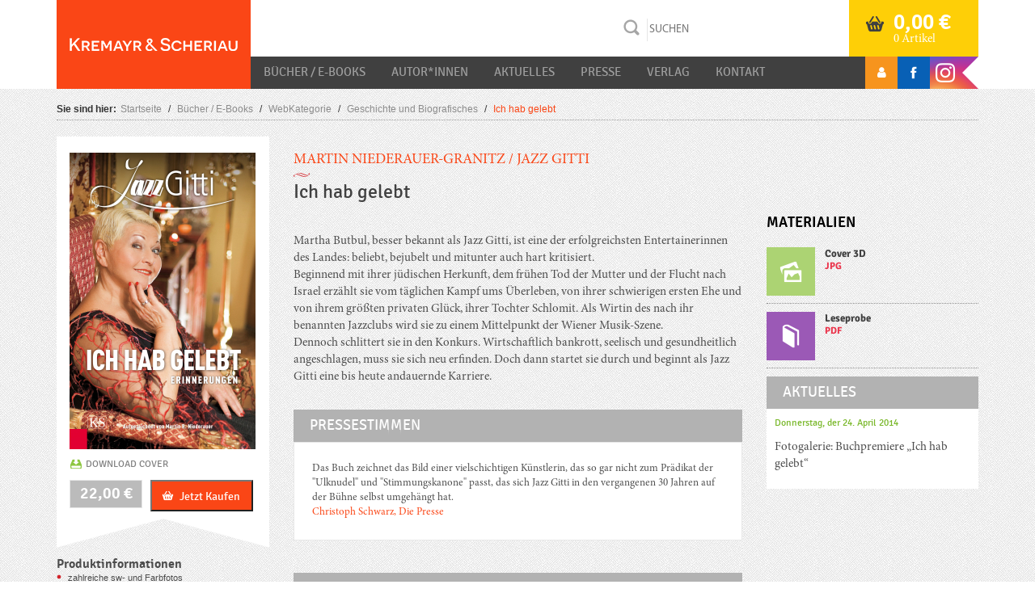

--- FILE ---
content_type: text/html; charset=UTF-8
request_url: https://www.kremayr-scheriau.at/bucher-e-books/titel/ich-hab-gelebt/
body_size: 17030
content:
<!DOCTYPE html>
<html lang="de">
<head>
    <meta charset="UTF-8">
    <meta name="viewport" content="width=device-width, initial-scale=1">
    <meta http-equiv="X-UA-Compatible" content="IE=edge">
    <link rel="profile" href="http://gmpg.org/xfn/11">
    <link rel="pingback" href="https://www.kremayr-scheriau.at/xmlrpc.php">
<meta name='robots' content='index, follow, max-image-preview:large, max-snippet:-1, max-video-preview:-1' />

	<!-- This site is optimized with the Yoast SEO plugin v22.3 - https://yoast.com/wordpress/plugins/seo/ -->
	<title>Ich hab gelebt - Kremayr &amp; Scheriau</title>
	<link rel="canonical" href="https://www.kremayr-scheriau.at/bucher-e-books/titel/ich-hab-gelebt/" />
	<meta property="og:locale" content="de_DE" />
	<meta property="og:type" content="article" />
	<meta property="og:title" content="Ich hab gelebt - Kremayr &amp; Scheriau" />
	<meta property="og:description" content="Martha Butbul, besser bekannt als Jazz Gitti, ist eine der erfolgreichsten Entertainerinnen des Landes: beliebt, bejubelt und mitunter auch hart kritisiert.Beginnend mit ihrer jüdischen Herkunft, dem frühen Tod der Mutter und der Flucht nach Israel erzählt sie vom täglichen Kampf ums Überleben, von ihrer schwierigen ersten Ehe und von ihrem größten privaten Glück, ihrer Tochter Schlomit. Als Wirtin des nach ihr benannten Jazzclubs wird sie zu einem Mittelpunkt der Wiener Musik-Szene. Dennoch schlittert sie in den Konkurs. Wirtschaftlich bankrott, seelisch und gesundheitlich angeschlagen, muss sie sich neu erfinden. Doch dann startet sie durch und beginnt als Jazz Gitti eine bis heute andauernde Karriere." />
	<meta property="og:url" content="https://www.kremayr-scheriau.at/bucher-e-books/titel/ich-hab-gelebt/" />
	<meta property="og:site_name" content="Kremayr &amp; Scheriau" />
	<meta property="article:modified_time" content="2022-01-01T01:47:34+00:00" />
	<meta property="og:image" content="https://www.kremayr-scheriau.at/wp-content/uploads/asolmerce/image-408f382a7942e75a0a165eb0d3b08b8d.jpg" />
	<meta property="og:image:width" content="1606" />
	<meta property="og:image:height" content="2560" />
	<meta property="og:image:type" content="image/jpeg" />
	<meta name="twitter:card" content="summary_large_image" />
	<script type="application/ld+json" class="yoast-schema-graph">{"@context":"https://schema.org","@graph":[{"@type":"WebPage","@id":"https://www.kremayr-scheriau.at/bucher-e-books/titel/ich-hab-gelebt/","url":"https://www.kremayr-scheriau.at/bucher-e-books/titel/ich-hab-gelebt/","name":"Ich hab gelebt - Kremayr &amp; Scheriau","isPartOf":{"@id":"https://www.kremayr-scheriau.at/#website"},"primaryImageOfPage":{"@id":"https://www.kremayr-scheriau.at/bucher-e-books/titel/ich-hab-gelebt/#primaryimage"},"image":{"@id":"https://www.kremayr-scheriau.at/bucher-e-books/titel/ich-hab-gelebt/#primaryimage"},"thumbnailUrl":"https://www.kremayr-scheriau.at/wp-content/uploads/asolmerce/image-408f382a7942e75a0a165eb0d3b08b8d.jpg","datePublished":"2022-01-01T00:46:34+00:00","dateModified":"2022-01-01T01:47:34+00:00","breadcrumb":{"@id":"https://www.kremayr-scheriau.at/bucher-e-books/titel/ich-hab-gelebt/#breadcrumb"},"inLanguage":"de","potentialAction":[{"@type":"ReadAction","target":[["https://www.kremayr-scheriau.at/bucher-e-books/titel/ich-hab-gelebt/"]]}]},{"@type":"ImageObject","inLanguage":"de","@id":"https://www.kremayr-scheriau.at/bucher-e-books/titel/ich-hab-gelebt/#primaryimage","url":"https://www.kremayr-scheriau.at/wp-content/uploads/asolmerce/image-408f382a7942e75a0a165eb0d3b08b8d.jpg","contentUrl":"https://www.kremayr-scheriau.at/wp-content/uploads/asolmerce/image-408f382a7942e75a0a165eb0d3b08b8d.jpg","width":1606,"height":2560},{"@type":"BreadcrumbList","@id":"https://www.kremayr-scheriau.at/bucher-e-books/titel/ich-hab-gelebt/#breadcrumb","itemListElement":[{"@type":"ListItem","position":1,"name":"Startseite","item":"https://www.kremayr-scheriau.at/"},{"@type":"ListItem","position":2,"name":"Bücher / E-Books","item":"https://www.kremayr-scheriau.at/bucher-e-books/"},{"@type":"ListItem","position":3,"name":"Ich hab gelebt"}]},{"@type":"WebSite","@id":"https://www.kremayr-scheriau.at/#website","url":"https://www.kremayr-scheriau.at/","name":"Kremayr &amp; Scheriau","description":"ihr Buchverlag","potentialAction":[{"@type":"SearchAction","target":{"@type":"EntryPoint","urlTemplate":"https://www.kremayr-scheriau.at/?s={search_term_string}"},"query-input":"required name=search_term_string"}],"inLanguage":"de"}]}</script>
	<!-- / Yoast SEO plugin. -->


<link rel='dns-prefetch' href='//ajax.googleapis.com' />
<link rel='dns-prefetch' href='//maxcdn.bootstrapcdn.com' />
<link rel="alternate" type="application/rss+xml" title="Kremayr &amp; Scheriau &raquo; Feed" href="https://www.kremayr-scheriau.at/feed/" />
<link rel="alternate" type="application/rss+xml" title="Kremayr &amp; Scheriau &raquo; Kommentar-Feed" href="https://www.kremayr-scheriau.at/comments/feed/" />
<script type="text/javascript">
/* <![CDATA[ */
window._wpemojiSettings = {"baseUrl":"https:\/\/s.w.org\/images\/core\/emoji\/14.0.0\/72x72\/","ext":".png","svgUrl":"https:\/\/s.w.org\/images\/core\/emoji\/14.0.0\/svg\/","svgExt":".svg","source":{"concatemoji":"https:\/\/www.kremayr-scheriau.at\/wp-includes\/js\/wp-emoji-release.min.js?ver=921347c0ff6c38ae1af440738d1938e3"}};
/*! This file is auto-generated */
!function(i,n){var o,s,e;function c(e){try{var t={supportTests:e,timestamp:(new Date).valueOf()};sessionStorage.setItem(o,JSON.stringify(t))}catch(e){}}function p(e,t,n){e.clearRect(0,0,e.canvas.width,e.canvas.height),e.fillText(t,0,0);var t=new Uint32Array(e.getImageData(0,0,e.canvas.width,e.canvas.height).data),r=(e.clearRect(0,0,e.canvas.width,e.canvas.height),e.fillText(n,0,0),new Uint32Array(e.getImageData(0,0,e.canvas.width,e.canvas.height).data));return t.every(function(e,t){return e===r[t]})}function u(e,t,n){switch(t){case"flag":return n(e,"\ud83c\udff3\ufe0f\u200d\u26a7\ufe0f","\ud83c\udff3\ufe0f\u200b\u26a7\ufe0f")?!1:!n(e,"\ud83c\uddfa\ud83c\uddf3","\ud83c\uddfa\u200b\ud83c\uddf3")&&!n(e,"\ud83c\udff4\udb40\udc67\udb40\udc62\udb40\udc65\udb40\udc6e\udb40\udc67\udb40\udc7f","\ud83c\udff4\u200b\udb40\udc67\u200b\udb40\udc62\u200b\udb40\udc65\u200b\udb40\udc6e\u200b\udb40\udc67\u200b\udb40\udc7f");case"emoji":return!n(e,"\ud83e\udef1\ud83c\udffb\u200d\ud83e\udef2\ud83c\udfff","\ud83e\udef1\ud83c\udffb\u200b\ud83e\udef2\ud83c\udfff")}return!1}function f(e,t,n){var r="undefined"!=typeof WorkerGlobalScope&&self instanceof WorkerGlobalScope?new OffscreenCanvas(300,150):i.createElement("canvas"),a=r.getContext("2d",{willReadFrequently:!0}),o=(a.textBaseline="top",a.font="600 32px Arial",{});return e.forEach(function(e){o[e]=t(a,e,n)}),o}function t(e){var t=i.createElement("script");t.src=e,t.defer=!0,i.head.appendChild(t)}"undefined"!=typeof Promise&&(o="wpEmojiSettingsSupports",s=["flag","emoji"],n.supports={everything:!0,everythingExceptFlag:!0},e=new Promise(function(e){i.addEventListener("DOMContentLoaded",e,{once:!0})}),new Promise(function(t){var n=function(){try{var e=JSON.parse(sessionStorage.getItem(o));if("object"==typeof e&&"number"==typeof e.timestamp&&(new Date).valueOf()<e.timestamp+604800&&"object"==typeof e.supportTests)return e.supportTests}catch(e){}return null}();if(!n){if("undefined"!=typeof Worker&&"undefined"!=typeof OffscreenCanvas&&"undefined"!=typeof URL&&URL.createObjectURL&&"undefined"!=typeof Blob)try{var e="postMessage("+f.toString()+"("+[JSON.stringify(s),u.toString(),p.toString()].join(",")+"));",r=new Blob([e],{type:"text/javascript"}),a=new Worker(URL.createObjectURL(r),{name:"wpTestEmojiSupports"});return void(a.onmessage=function(e){c(n=e.data),a.terminate(),t(n)})}catch(e){}c(n=f(s,u,p))}t(n)}).then(function(e){for(var t in e)n.supports[t]=e[t],n.supports.everything=n.supports.everything&&n.supports[t],"flag"!==t&&(n.supports.everythingExceptFlag=n.supports.everythingExceptFlag&&n.supports[t]);n.supports.everythingExceptFlag=n.supports.everythingExceptFlag&&!n.supports.flag,n.DOMReady=!1,n.readyCallback=function(){n.DOMReady=!0}}).then(function(){return e}).then(function(){var e;n.supports.everything||(n.readyCallback(),(e=n.source||{}).concatemoji?t(e.concatemoji):e.wpemoji&&e.twemoji&&(t(e.twemoji),t(e.wpemoji)))}))}((window,document),window._wpemojiSettings);
/* ]]> */
</script>
<link rel='stylesheet' id='validate-engine-css-css' href='https://www.kremayr-scheriau.at/wp-content/plugins/wysija-newsletters/css/validationEngine.jquery.css?ver=2.14' type='text/css' media='all' />
<style id='wp-emoji-styles-inline-css' type='text/css'>

	img.wp-smiley, img.emoji {
		display: inline !important;
		border: none !important;
		box-shadow: none !important;
		height: 1em !important;
		width: 1em !important;
		margin: 0 0.07em !important;
		vertical-align: -0.1em !important;
		background: none !important;
		padding: 0 !important;
	}
</style>
<link rel='stylesheet' id='wp-block-library-css' href='https://www.kremayr-scheriau.at/wp-includes/css/dist/block-library/style.min.css?ver=921347c0ff6c38ae1af440738d1938e3' type='text/css' media='all' />
<style id='classic-theme-styles-inline-css' type='text/css'>
/*! This file is auto-generated */
.wp-block-button__link{color:#fff;background-color:#32373c;border-radius:9999px;box-shadow:none;text-decoration:none;padding:calc(.667em + 2px) calc(1.333em + 2px);font-size:1.125em}.wp-block-file__button{background:#32373c;color:#fff;text-decoration:none}
</style>
<style id='global-styles-inline-css' type='text/css'>
body{--wp--preset--color--black: #000000;--wp--preset--color--cyan-bluish-gray: #abb8c3;--wp--preset--color--white: #ffffff;--wp--preset--color--pale-pink: #f78da7;--wp--preset--color--vivid-red: #cf2e2e;--wp--preset--color--luminous-vivid-orange: #ff6900;--wp--preset--color--luminous-vivid-amber: #fcb900;--wp--preset--color--light-green-cyan: #7bdcb5;--wp--preset--color--vivid-green-cyan: #00d084;--wp--preset--color--pale-cyan-blue: #8ed1fc;--wp--preset--color--vivid-cyan-blue: #0693e3;--wp--preset--color--vivid-purple: #9b51e0;--wp--preset--gradient--vivid-cyan-blue-to-vivid-purple: linear-gradient(135deg,rgba(6,147,227,1) 0%,rgb(155,81,224) 100%);--wp--preset--gradient--light-green-cyan-to-vivid-green-cyan: linear-gradient(135deg,rgb(122,220,180) 0%,rgb(0,208,130) 100%);--wp--preset--gradient--luminous-vivid-amber-to-luminous-vivid-orange: linear-gradient(135deg,rgba(252,185,0,1) 0%,rgba(255,105,0,1) 100%);--wp--preset--gradient--luminous-vivid-orange-to-vivid-red: linear-gradient(135deg,rgba(255,105,0,1) 0%,rgb(207,46,46) 100%);--wp--preset--gradient--very-light-gray-to-cyan-bluish-gray: linear-gradient(135deg,rgb(238,238,238) 0%,rgb(169,184,195) 100%);--wp--preset--gradient--cool-to-warm-spectrum: linear-gradient(135deg,rgb(74,234,220) 0%,rgb(151,120,209) 20%,rgb(207,42,186) 40%,rgb(238,44,130) 60%,rgb(251,105,98) 80%,rgb(254,248,76) 100%);--wp--preset--gradient--blush-light-purple: linear-gradient(135deg,rgb(255,206,236) 0%,rgb(152,150,240) 100%);--wp--preset--gradient--blush-bordeaux: linear-gradient(135deg,rgb(254,205,165) 0%,rgb(254,45,45) 50%,rgb(107,0,62) 100%);--wp--preset--gradient--luminous-dusk: linear-gradient(135deg,rgb(255,203,112) 0%,rgb(199,81,192) 50%,rgb(65,88,208) 100%);--wp--preset--gradient--pale-ocean: linear-gradient(135deg,rgb(255,245,203) 0%,rgb(182,227,212) 50%,rgb(51,167,181) 100%);--wp--preset--gradient--electric-grass: linear-gradient(135deg,rgb(202,248,128) 0%,rgb(113,206,126) 100%);--wp--preset--gradient--midnight: linear-gradient(135deg,rgb(2,3,129) 0%,rgb(40,116,252) 100%);--wp--preset--font-size--small: 13px;--wp--preset--font-size--medium: 20px;--wp--preset--font-size--large: 36px;--wp--preset--font-size--x-large: 42px;--wp--preset--spacing--20: 0.44rem;--wp--preset--spacing--30: 0.67rem;--wp--preset--spacing--40: 1rem;--wp--preset--spacing--50: 1.5rem;--wp--preset--spacing--60: 2.25rem;--wp--preset--spacing--70: 3.38rem;--wp--preset--spacing--80: 5.06rem;--wp--preset--shadow--natural: 6px 6px 9px rgba(0, 0, 0, 0.2);--wp--preset--shadow--deep: 12px 12px 50px rgba(0, 0, 0, 0.4);--wp--preset--shadow--sharp: 6px 6px 0px rgba(0, 0, 0, 0.2);--wp--preset--shadow--outlined: 6px 6px 0px -3px rgba(255, 255, 255, 1), 6px 6px rgba(0, 0, 0, 1);--wp--preset--shadow--crisp: 6px 6px 0px rgba(0, 0, 0, 1);}:where(.is-layout-flex){gap: 0.5em;}:where(.is-layout-grid){gap: 0.5em;}body .is-layout-flow > .alignleft{float: left;margin-inline-start: 0;margin-inline-end: 2em;}body .is-layout-flow > .alignright{float: right;margin-inline-start: 2em;margin-inline-end: 0;}body .is-layout-flow > .aligncenter{margin-left: auto !important;margin-right: auto !important;}body .is-layout-constrained > .alignleft{float: left;margin-inline-start: 0;margin-inline-end: 2em;}body .is-layout-constrained > .alignright{float: right;margin-inline-start: 2em;margin-inline-end: 0;}body .is-layout-constrained > .aligncenter{margin-left: auto !important;margin-right: auto !important;}body .is-layout-constrained > :where(:not(.alignleft):not(.alignright):not(.alignfull)){max-width: var(--wp--style--global--content-size);margin-left: auto !important;margin-right: auto !important;}body .is-layout-constrained > .alignwide{max-width: var(--wp--style--global--wide-size);}body .is-layout-flex{display: flex;}body .is-layout-flex{flex-wrap: wrap;align-items: center;}body .is-layout-flex > *{margin: 0;}body .is-layout-grid{display: grid;}body .is-layout-grid > *{margin: 0;}:where(.wp-block-columns.is-layout-flex){gap: 2em;}:where(.wp-block-columns.is-layout-grid){gap: 2em;}:where(.wp-block-post-template.is-layout-flex){gap: 1.25em;}:where(.wp-block-post-template.is-layout-grid){gap: 1.25em;}.has-black-color{color: var(--wp--preset--color--black) !important;}.has-cyan-bluish-gray-color{color: var(--wp--preset--color--cyan-bluish-gray) !important;}.has-white-color{color: var(--wp--preset--color--white) !important;}.has-pale-pink-color{color: var(--wp--preset--color--pale-pink) !important;}.has-vivid-red-color{color: var(--wp--preset--color--vivid-red) !important;}.has-luminous-vivid-orange-color{color: var(--wp--preset--color--luminous-vivid-orange) !important;}.has-luminous-vivid-amber-color{color: var(--wp--preset--color--luminous-vivid-amber) !important;}.has-light-green-cyan-color{color: var(--wp--preset--color--light-green-cyan) !important;}.has-vivid-green-cyan-color{color: var(--wp--preset--color--vivid-green-cyan) !important;}.has-pale-cyan-blue-color{color: var(--wp--preset--color--pale-cyan-blue) !important;}.has-vivid-cyan-blue-color{color: var(--wp--preset--color--vivid-cyan-blue) !important;}.has-vivid-purple-color{color: var(--wp--preset--color--vivid-purple) !important;}.has-black-background-color{background-color: var(--wp--preset--color--black) !important;}.has-cyan-bluish-gray-background-color{background-color: var(--wp--preset--color--cyan-bluish-gray) !important;}.has-white-background-color{background-color: var(--wp--preset--color--white) !important;}.has-pale-pink-background-color{background-color: var(--wp--preset--color--pale-pink) !important;}.has-vivid-red-background-color{background-color: var(--wp--preset--color--vivid-red) !important;}.has-luminous-vivid-orange-background-color{background-color: var(--wp--preset--color--luminous-vivid-orange) !important;}.has-luminous-vivid-amber-background-color{background-color: var(--wp--preset--color--luminous-vivid-amber) !important;}.has-light-green-cyan-background-color{background-color: var(--wp--preset--color--light-green-cyan) !important;}.has-vivid-green-cyan-background-color{background-color: var(--wp--preset--color--vivid-green-cyan) !important;}.has-pale-cyan-blue-background-color{background-color: var(--wp--preset--color--pale-cyan-blue) !important;}.has-vivid-cyan-blue-background-color{background-color: var(--wp--preset--color--vivid-cyan-blue) !important;}.has-vivid-purple-background-color{background-color: var(--wp--preset--color--vivid-purple) !important;}.has-black-border-color{border-color: var(--wp--preset--color--black) !important;}.has-cyan-bluish-gray-border-color{border-color: var(--wp--preset--color--cyan-bluish-gray) !important;}.has-white-border-color{border-color: var(--wp--preset--color--white) !important;}.has-pale-pink-border-color{border-color: var(--wp--preset--color--pale-pink) !important;}.has-vivid-red-border-color{border-color: var(--wp--preset--color--vivid-red) !important;}.has-luminous-vivid-orange-border-color{border-color: var(--wp--preset--color--luminous-vivid-orange) !important;}.has-luminous-vivid-amber-border-color{border-color: var(--wp--preset--color--luminous-vivid-amber) !important;}.has-light-green-cyan-border-color{border-color: var(--wp--preset--color--light-green-cyan) !important;}.has-vivid-green-cyan-border-color{border-color: var(--wp--preset--color--vivid-green-cyan) !important;}.has-pale-cyan-blue-border-color{border-color: var(--wp--preset--color--pale-cyan-blue) !important;}.has-vivid-cyan-blue-border-color{border-color: var(--wp--preset--color--vivid-cyan-blue) !important;}.has-vivid-purple-border-color{border-color: var(--wp--preset--color--vivid-purple) !important;}.has-vivid-cyan-blue-to-vivid-purple-gradient-background{background: var(--wp--preset--gradient--vivid-cyan-blue-to-vivid-purple) !important;}.has-light-green-cyan-to-vivid-green-cyan-gradient-background{background: var(--wp--preset--gradient--light-green-cyan-to-vivid-green-cyan) !important;}.has-luminous-vivid-amber-to-luminous-vivid-orange-gradient-background{background: var(--wp--preset--gradient--luminous-vivid-amber-to-luminous-vivid-orange) !important;}.has-luminous-vivid-orange-to-vivid-red-gradient-background{background: var(--wp--preset--gradient--luminous-vivid-orange-to-vivid-red) !important;}.has-very-light-gray-to-cyan-bluish-gray-gradient-background{background: var(--wp--preset--gradient--very-light-gray-to-cyan-bluish-gray) !important;}.has-cool-to-warm-spectrum-gradient-background{background: var(--wp--preset--gradient--cool-to-warm-spectrum) !important;}.has-blush-light-purple-gradient-background{background: var(--wp--preset--gradient--blush-light-purple) !important;}.has-blush-bordeaux-gradient-background{background: var(--wp--preset--gradient--blush-bordeaux) !important;}.has-luminous-dusk-gradient-background{background: var(--wp--preset--gradient--luminous-dusk) !important;}.has-pale-ocean-gradient-background{background: var(--wp--preset--gradient--pale-ocean) !important;}.has-electric-grass-gradient-background{background: var(--wp--preset--gradient--electric-grass) !important;}.has-midnight-gradient-background{background: var(--wp--preset--gradient--midnight) !important;}.has-small-font-size{font-size: var(--wp--preset--font-size--small) !important;}.has-medium-font-size{font-size: var(--wp--preset--font-size--medium) !important;}.has-large-font-size{font-size: var(--wp--preset--font-size--large) !important;}.has-x-large-font-size{font-size: var(--wp--preset--font-size--x-large) !important;}
.wp-block-navigation a:where(:not(.wp-element-button)){color: inherit;}
:where(.wp-block-post-template.is-layout-flex){gap: 1.25em;}:where(.wp-block-post-template.is-layout-grid){gap: 1.25em;}
:where(.wp-block-columns.is-layout-flex){gap: 2em;}:where(.wp-block-columns.is-layout-grid){gap: 2em;}
.wp-block-pullquote{font-size: 1.5em;line-height: 1.6;}
</style>
<link rel='stylesheet' id='lity-css-css' href='https://www.kremayr-scheriau.at/wp-content/plugins/flowpaper-lite-pdf-flipbook/assets/lity/lity.min.css' type='text/css' media='all' />
<link rel='stylesheet' id='photoswipe-css' href='https://www.kremayr-scheriau.at/wp-content/plugins/woocommerce/assets/css/photoswipe/photoswipe.min.css?ver=8.6.3' type='text/css' media='all' />
<link rel='stylesheet' id='photoswipe-default-skin-css' href='https://www.kremayr-scheriau.at/wp-content/plugins/woocommerce/assets/css/photoswipe/default-skin/default-skin.min.css?ver=8.6.3' type='text/css' media='all' />
<link rel='stylesheet' id='woocommerce-layout-css' href='https://www.kremayr-scheriau.at/wp-content/plugins/woocommerce/assets/css/woocommerce-layout.css?ver=8.6.3' type='text/css' media='all' />
<link rel='stylesheet' id='woocommerce-smallscreen-css' href='https://www.kremayr-scheriau.at/wp-content/plugins/woocommerce/assets/css/woocommerce-smallscreen.css?ver=8.6.3' type='text/css' media='only screen and (max-width: 768px)' />
<link rel='stylesheet' id='woocommerce-general-css' href='https://www.kremayr-scheriau.at/wp-content/plugins/woocommerce/assets/css/woocommerce.css?ver=8.6.3' type='text/css' media='all' />
<style id='woocommerce-inline-inline-css' type='text/css'>
.woocommerce form .form-row .required { visibility: visible; }
</style>
<link rel='stylesheet' id='child-style-css' href='https://www.kremayr-scheriau.at/wp-content/themes/ks/style_ks.css?ver=1720777143' type='text/css' media='all' />
<link rel='stylesheet' id='wp-bootstrap-starter-bootstrap-css-css' href='https://www.kremayr-scheriau.at/wp-content/themes/ks/inc/assets/css/bootstrap.min.css?ver=921347c0ff6c38ae1af440738d1938e3' type='text/css' media='all' />
<link rel='stylesheet' id='wp-bootstrap-starter-style-css' href='https://www.kremayr-scheriau.at/wp-content/themes/ks/style.css?ver=921347c0ff6c38ae1af440738d1938e3' type='text/css' media='all' />
<link rel='stylesheet' id='jquery-style-css' href='//ajax.googleapis.com/ajax/libs/jqueryui/1.11.1/themes/smoothness/jquery-ui.css?ver=921347c0ff6c38ae1af440738d1938e3' type='text/css' media='all' />
<link rel='stylesheet' id='font-awesome-css' href='//maxcdn.bootstrapcdn.com/font-awesome/4.7.0/css/font-awesome.min.css?ver=921347c0ff6c38ae1af440738d1938e3' type='text/css' media='all' />
<link rel='stylesheet' id='wp-featherlight-css' href='https://www.kremayr-scheriau.at/wp-content/plugins/wp-featherlight/css/wp-featherlight.min.css?ver=1.3.4' type='text/css' media='all' />
<script type="text/javascript" src="https://www.kremayr-scheriau.at/wp-includes/js/jquery/jquery.min.js?ver=3.7.1" id="jquery-core-js"></script>
<script type="text/javascript" src="https://www.kremayr-scheriau.at/wp-includes/js/jquery/jquery-migrate.min.js?ver=3.4.1" id="jquery-migrate-js"></script>
<script type="text/javascript" src="https://www.kremayr-scheriau.at/wp-content/plugins/flowpaper-lite-pdf-flipbook/assets/lity/lity.min.js" id="lity-js-js"></script>
<script type="text/javascript" src="https://www.kremayr-scheriau.at/wp-content/plugins/woocommerce/assets/js/jquery-blockui/jquery.blockUI.min.js?ver=2.7.0-wc.8.6.3" id="jquery-blockui-js" defer="defer" data-wp-strategy="defer"></script>
<script type="text/javascript" id="wc-add-to-cart-js-extra">
/* <![CDATA[ */
var wc_add_to_cart_params = {"ajax_url":"\/wp-admin\/admin-ajax.php","wc_ajax_url":"\/?wc-ajax=%%endpoint%%","i18n_view_cart":"Warenkorb anzeigen","cart_url":"https:\/\/www.kremayr-scheriau.at\/warenkorb\/","is_cart":"","cart_redirect_after_add":"no"};
/* ]]> */
</script>
<script type="text/javascript" src="https://www.kremayr-scheriau.at/wp-content/plugins/woocommerce/assets/js/frontend/add-to-cart.min.js?ver=8.6.3" id="wc-add-to-cart-js" defer="defer" data-wp-strategy="defer"></script>
<script type="text/javascript" src="https://www.kremayr-scheriau.at/wp-content/plugins/woocommerce/assets/js/zoom/jquery.zoom.min.js?ver=1.7.21-wc.8.6.3" id="zoom-js" defer="defer" data-wp-strategy="defer"></script>
<script type="text/javascript" src="https://www.kremayr-scheriau.at/wp-content/plugins/woocommerce/assets/js/flexslider/jquery.flexslider.min.js?ver=2.7.2-wc.8.6.3" id="flexslider-js" defer="defer" data-wp-strategy="defer"></script>
<script type="text/javascript" src="https://www.kremayr-scheriau.at/wp-content/plugins/woocommerce/assets/js/photoswipe/photoswipe.min.js?ver=4.1.1-wc.8.6.3" id="photoswipe-js" defer="defer" data-wp-strategy="defer"></script>
<script type="text/javascript" src="https://www.kremayr-scheriau.at/wp-content/plugins/woocommerce/assets/js/photoswipe/photoswipe-ui-default.min.js?ver=4.1.1-wc.8.6.3" id="photoswipe-ui-default-js" defer="defer" data-wp-strategy="defer"></script>
<script type="text/javascript" id="wc-single-product-js-extra">
/* <![CDATA[ */
var wc_single_product_params = {"i18n_required_rating_text":"Bitte w\u00e4hlen Sie eine Bewertung","review_rating_required":"yes","flexslider":{"rtl":false,"animation":"slide","smoothHeight":true,"directionNav":false,"controlNav":"thumbnails","slideshow":false,"animationSpeed":500,"animationLoop":false,"allowOneSlide":false},"zoom_enabled":"1","zoom_options":[],"photoswipe_enabled":"1","photoswipe_options":{"shareEl":false,"closeOnScroll":false,"history":false,"hideAnimationDuration":0,"showAnimationDuration":0},"flexslider_enabled":"1"};
/* ]]> */
</script>
<script type="text/javascript" src="https://www.kremayr-scheriau.at/wp-content/plugins/woocommerce/assets/js/frontend/single-product.min.js?ver=8.6.3" id="wc-single-product-js" defer="defer" data-wp-strategy="defer"></script>
<script type="text/javascript" src="https://www.kremayr-scheriau.at/wp-content/plugins/woocommerce/assets/js/js-cookie/js.cookie.min.js?ver=2.1.4-wc.8.6.3" id="js-cookie-js" defer="defer" data-wp-strategy="defer"></script>
<script type="text/javascript" id="woocommerce-js-extra">
/* <![CDATA[ */
var woocommerce_params = {"ajax_url":"\/wp-admin\/admin-ajax.php","wc_ajax_url":"\/?wc-ajax=%%endpoint%%"};
/* ]]> */
</script>
<script type="text/javascript" src="https://www.kremayr-scheriau.at/wp-content/plugins/woocommerce/assets/js/frontend/woocommerce.min.js?ver=8.6.3" id="woocommerce-js" defer="defer" data-wp-strategy="defer"></script>
<script type="text/javascript" src="https://www.kremayr-scheriau.at/wp-includes/js/jquery/ui/core.min.js?ver=1.13.2" id="jquery-ui-core-js"></script>
<script type="text/javascript" src="https://www.kremayr-scheriau.at/wp-includes/js/jquery/ui/menu.min.js?ver=1.13.2" id="jquery-ui-menu-js"></script>
<script type="text/javascript" src="https://www.kremayr-scheriau.at/wp-includes/js/dist/vendor/wp-polyfill-inert.min.js?ver=3.1.2" id="wp-polyfill-inert-js"></script>
<script type="text/javascript" src="https://www.kremayr-scheriau.at/wp-includes/js/dist/vendor/regenerator-runtime.min.js?ver=0.14.0" id="regenerator-runtime-js"></script>
<script type="text/javascript" src="https://www.kremayr-scheriau.at/wp-includes/js/dist/vendor/wp-polyfill.min.js?ver=3.15.0" id="wp-polyfill-js"></script>
<script type="text/javascript" src="https://www.kremayr-scheriau.at/wp-includes/js/dist/dom-ready.min.js?ver=392bdd43726760d1f3ca" id="wp-dom-ready-js"></script>
<script type="text/javascript" src="https://www.kremayr-scheriau.at/wp-includes/js/dist/hooks.min.js?ver=c6aec9a8d4e5a5d543a1" id="wp-hooks-js"></script>
<script type="text/javascript" src="https://www.kremayr-scheriau.at/wp-includes/js/dist/i18n.min.js?ver=7701b0c3857f914212ef" id="wp-i18n-js"></script>
<script type="text/javascript" id="wp-i18n-js-after">
/* <![CDATA[ */
wp.i18n.setLocaleData( { 'text direction\u0004ltr': [ 'ltr' ] } );
/* ]]> */
</script>
<script type="text/javascript" id="wp-a11y-js-translations">
/* <![CDATA[ */
( function( domain, translations ) {
	var localeData = translations.locale_data[ domain ] || translations.locale_data.messages;
	localeData[""].domain = domain;
	wp.i18n.setLocaleData( localeData, domain );
} )( "default", {"translation-revision-date":"2026-01-20 17:38:43+0000","generator":"GlotPress\/4.0.3","domain":"messages","locale_data":{"messages":{"":{"domain":"messages","plural-forms":"nplurals=2; plural=n != 1;","lang":"de"},"Notifications":["Benachrichtigungen"]}},"comment":{"reference":"wp-includes\/js\/dist\/a11y.js"}} );
/* ]]> */
</script>
<script type="text/javascript" src="https://www.kremayr-scheriau.at/wp-includes/js/dist/a11y.min.js?ver=7032343a947cfccf5608" id="wp-a11y-js"></script>
<script type="text/javascript" id="jquery-ui-autocomplete-js-extra">
/* <![CDATA[ */
var uiAutocompleteL10n = {"noResults":"Es wurden keine Ergebnisse gefunden.","oneResult":"1 Ergebnis gefunden. Benutzen Sie die Pfeiltasten zum Navigieren.","manyResults":"%d Ergebnisse gefunden. Benutzen Sie die Pfeiltasten zum Navigieren.","itemSelected":"Der Eintrag wurde ausgew\u00e4hlt."};
/* ]]> */
</script>
<script type="text/javascript" src="https://www.kremayr-scheriau.at/wp-includes/js/jquery/ui/autocomplete.min.js?ver=1.13.2" id="jquery-ui-autocomplete-js"></script>
<script type="text/javascript" id="asol-autocomplete-js-extra">
/* <![CDATA[ */
var AsolAutocomplete = {"url":"https:\/\/www.kremayr-scheriau.at\/wp-admin\/admin-ajax.php"};
/* ]]> */
</script>
<script type="text/javascript" src="https://www.kremayr-scheriau.at/wp-content/themes/ks/js/asol-autocomplete.js?ver=1.0" id="asol-autocomplete-js"></script>
<script type="text/javascript" src="https://www.kremayr-scheriau.at/wp-content/themes/ks/js/jquery.magnific-popup.min.js?ver=1.0" id="jquery.magnific-popup-js"></script>
<script type="text/javascript" id="wc-cart-fragments-js-extra">
/* <![CDATA[ */
var wc_cart_fragments_params = {"ajax_url":"\/wp-admin\/admin-ajax.php","wc_ajax_url":"\/?wc-ajax=%%endpoint%%","cart_hash_key":"wc_cart_hash_bfe0e8d054730faee4a313ad207358f2","fragment_name":"wc_fragments_bfe0e8d054730faee4a313ad207358f2","request_timeout":"5000"};
/* ]]> */
</script>
<script type="text/javascript" src="https://www.kremayr-scheriau.at/wp-content/plugins/woocommerce/assets/js/frontend/cart-fragments.min.js?ver=8.6.3" id="wc-cart-fragments-js" defer="defer" data-wp-strategy="defer"></script>
<!--[if lt IE 9]>
<script type="text/javascript" src="https://www.kremayr-scheriau.at/wp-content/themes/ks/inc/assets/js/html5.js?ver=3.7.0" id="html5hiv-js"></script>
<![endif]-->
<link rel="https://api.w.org/" href="https://www.kremayr-scheriau.at/wp-json/" /><link rel="alternate" type="application/json" href="https://www.kremayr-scheriau.at/wp-json/wp/v2/product/55813" /><link rel="EditURI" type="application/rsd+xml" title="RSD" href="https://www.kremayr-scheriau.at/xmlrpc.php?rsd" />

<link rel='shortlink' href='https://www.kremayr-scheriau.at/?p=55813' />
<link rel="alternate" type="application/json+oembed" href="https://www.kremayr-scheriau.at/wp-json/oembed/1.0/embed?url=https%3A%2F%2Fwww.kremayr-scheriau.at%2Fbucher-e-books%2Ftitel%2Fich-hab-gelebt%2F" />
<link rel="alternate" type="text/xml+oembed" href="https://www.kremayr-scheriau.at/wp-json/oembed/1.0/embed?url=https%3A%2F%2Fwww.kremayr-scheriau.at%2Fbucher-e-books%2Ftitel%2Fich-hab-gelebt%2F&#038;format=xml" />

			<!-- Global site tag (gtag.js) - Google Analytics -->
			<script async src="https://www.googletagmanager.com/gtag/js?id=UA-45900315-1"></script>
			<script>
				window.dataLayer = window.dataLayer || [];
				function gtag(){dataLayer.push(arguments);}
				gtag('js', new Date());
				gtag( 'config', 'UA-45900315-1' );
			</script>

			<style>
.qtranxs_flag_de {background-image: url(https://www.kremayr-scheriau.at/wp-content/plugins/qtranslate-xt-3.9.1/flags/de.png); background-repeat: no-repeat;}
</style>
<link hreflang="de" href="https://www.kremayr-scheriau.at/de/bucher-e-books/titel/ich-hab-gelebt/" rel="alternate" />
<link hreflang="x-default" href="https://www.kremayr-scheriau.at/bucher-e-books/titel/ich-hab-gelebt/" rel="alternate" />
<meta name="generator" content="qTranslate-XT 3.14.2" />
<!-- Facebook Pixel Code -->

<script>

!function(f,b,e,v,n,t,s)

{if(f.fbq)return;n=f.fbq=function(){n.callMethod?

n.callMethod.apply(n,arguments):n.queue.push(arguments)};

if(!f._fbq)f._fbq=n;n.push=n;n.loaded=!0;n.version='2.0';

n.queue=[];t=b.createElement(e);t.async=!0;

t.src=v;s=b.getElementsByTagName(e)[0];

s.parentNode.insertBefore(t,s)}(window,document,'script',

'https://connect.facebook.net/en_US/fbevents.js');


fbq('init', '338389076743307'); 

fbq('track', 'PageView');

</script>

<noscript>

<img height="1" width="1" 

src="https://www.facebook.com/tr?id=338389076743307&ev=PageView

&noscript=1"/>

</noscript>

<!-- End Facebook Pixel Code -->
    <style type="text/css">
        #page-sub-header { background: #ffffff; }
    </style>
    	<noscript><style>.woocommerce-product-gallery{ opacity: 1 !important; }</style></noscript>
			<style type="text/css" id="wp-custom-css">
			.woocommerce-store-notice, p.demo_store{
	background-color: #fa4616;
}		</style>
		</head>

<body class="product-template-default single single-product postid-55813 theme-ks woocommerce woocommerce-page woocommerce-no-js wp-featherlight-captions group-blog">
<a class="skip-link screen-reader-text" href="#content">Skip to content</a>
<nav class="navbar navbar-default">
	<div class="container">
        <div class="navbar-header">
			 <div id="mobile-search" style="display:none;"><i class="fa fa-search" aria-hidden="true"></i></div>
			<div id="dl-menu" class="dl-menuwrapper visible-sm visible-xs">
				<button class="dl-trigger" type="button" data-toggle="collapse" data-target="#main-nav" aria-controls="" aria-expanded="false" aria-label="Toggle navigation">
					<span class="navbar-toggler-icon"></span>
				</button>

				<ul id="menu-hauptmenue" class="dl-menu"><li id="menu-item-55072" class="nav-item menu-item menu-item-type-post_type menu-item-object-page current_page_parent menu-item-55072 dropdown"><a title="Bücher / E-Books" href="https://www.kremayr-scheriau.at/bucher-e-books/" class="nav-link">Bücher / E-Books</a><ul class="dl-submenu dropdown-menu" ><li class="active"><a href="/bucher-e-books/">Alles</a></li><li class="cat-item cat-item-4225" data-order="01"><a href="https://www.kremayr-scheriau.at/bucher-e-books/kategorie/webkategorie/">WebKategorie</a></li><li class="cat-item cat-item-2192" data-order="01-0002"><a href="https://www.kremayr-scheriau.at/bucher-e-books/kategorie/webkategorie/politik-und-gesellschaft/">Politik und Gesellschaft</a></li><li class="cat-item cat-item-2194" data-order="01-0003"><a href="https://www.kremayr-scheriau.at/bucher-e-books/kategorie/webkategorie/geschichte-und-biografisches/">Geschichte und Biografisches</a></li><li class="cat-item cat-item-2196" data-order="01-0004"><a href="https://www.kremayr-scheriau.at/bucher-e-books/kategorie/webkategorie/um-welt/">Um/Welt</a></li><li class="cat-item cat-item-2197" data-order="01-0005"><a href="https://www.kremayr-scheriau.at/bucher-e-books/kategorie/webkategorie/gesundheit-und-wohlfuehlen/">Gesundheit und Wohlfühlen</a></li><li class="cat-item cat-item-2747" data-order="01-0007"><a href="https://www.kremayr-scheriau.at/bucher-e-books/kategorie/webkategorie/uebermorgen-essays/">übermorgen: Essays</a></li><li class="cat-item cat-item-2198" data-order="01-0008"><a href="https://www.kremayr-scheriau.at/bucher-e-books/kategorie/webkategorie/literatur/">Literatur</a></li><li class="cat-item cat-item-4224" data-order="01-0009"><a href="https://www.kremayr-scheriau.at/bucher-e-books/kategorie/webkategorie/kremi/">KREMI</a></li></ul></li>
<li id="menu-item-55079" class="nav-item menu-item menu-item-type-post_type menu-item-object-page menu-item-55079"><a title="Autor*innen" href="https://www.kremayr-scheriau.at/autoren/" class="nav-link">Autor*innen</a></li>
<li id="menu-item-62484" class="nav-item menu-item menu-item-type-post_type menu-item-object-page menu-item-has-children menu-item-62484 dropdown"><a title="Aktuelles" href="https://www.kremayr-scheriau.at/aktuelles/news/" data-toggle="dropdown" class="dropdown-toggle nav-link" aria-haspopup="true">Aktuelles</a>
<ul role="menu" class="dl-submenu dropdown-menu"><li class='dl-back'><a href='#'>zurück</a></li>
	<li id="menu-item-62483" class="nav-item menu-item menu-item-type-post_type menu-item-object-page menu-item-62483"><a title="News" href="https://www.kremayr-scheriau.at/aktuelles/news/" class="dropdown-item">News</a></li>
	<li id="menu-item-61387" class="nav-item menu-item menu-item-type-post_type menu-item-object-page menu-item-61387"><a title="Veranstaltungen" href="https://www.kremayr-scheriau.at/aktuelles/veranstaltungen/" class="dropdown-item">Veranstaltungen</a></li>
</ul>
</li>
<li id="menu-item-56330" class="nav-item menu-item menu-item-type-post_type menu-item-object-page menu-item-has-children menu-item-56330 dropdown"><a title="Presse" href="https://www.kremayr-scheriau.at/presse/informationen/" data-toggle="dropdown" class="dropdown-toggle nav-link" aria-haspopup="true">Presse</a>
<ul role="menu" class="dl-submenu dropdown-menu"><li class='dl-back'><a href='#'>zurück</a></li>
	<li id="menu-item-56331" class="nav-item menu-item menu-item-type-post_type menu-item-object-page menu-item-56331"><a title="Für Journalist*innen" href="https://www.kremayr-scheriau.at/presse/informationen/" class="dropdown-item">Für Journalist*innen</a></li>
	<li id="menu-item-56333" class="nav-item menu-item menu-item-type-post_type menu-item-object-page menu-item-56333"><a title="Neuheiten" href="https://www.kremayr-scheriau.at/presse/neuheiten/" class="dropdown-item">Neuheiten</a></li>
	<li id="menu-item-56335" class="nav-item menu-item menu-item-type-post_type menu-item-object-page menu-item-56335"><a title="Backlist" href="https://www.kremayr-scheriau.at/presse/backlist/" class="dropdown-item">Backlist</a></li>
</ul>
</li>
<li id="menu-item-55086" class="nav-item menu-item menu-item-type-post_type menu-item-object-page menu-item-has-children menu-item-55086 dropdown"><a title="Verlag" href="https://www.kremayr-scheriau.at/verlag/ueber-uns/" data-toggle="dropdown" class="dropdown-toggle nav-link" aria-haspopup="true">Verlag</a>
<ul role="menu" class="dl-submenu dropdown-menu"><li class='dl-back'><a href='#'>zurück</a></li>
	<li id="menu-item-55084" class="nav-item menu-item menu-item-type-post_type menu-item-object-page menu-item-55084"><a title="Geschichte und Philosophie" href="https://www.kremayr-scheriau.at/verlag/geschichte-und-philosophie/" class="dropdown-item">Geschichte und Philosophie</a></li>
	<li id="menu-item-55085" class="nav-item menu-item menu-item-type-post_type menu-item-object-page menu-item-55085"><a title="Über uns" href="https://www.kremayr-scheriau.at/verlag/ueber-uns/" class="dropdown-item">Über uns</a></li>
	<li id="menu-item-58014" class="nav-item menu-item menu-item-type-post_type menu-item-object-page menu-item-58014"><a title="Vertrieb" href="https://www.kremayr-scheriau.at/verlag/vertrieb/" class="dropdown-item">Vertrieb</a></li>
	<li id="menu-item-55077" class="nav-item menu-item menu-item-type-post_type menu-item-object-page menu-item-55077"><a title="Vorschauen" href="https://www.kremayr-scheriau.at/verlag/vorschauen/" class="dropdown-item">Vorschauen</a></li>
	<li id="menu-item-55075" class="nav-item menu-item menu-item-type-post_type menu-item-object-page menu-item-55075"><a title="Lizenzen &amp; Foreign Rights" href="https://www.kremayr-scheriau.at/verlag/lizenzen-foreign-rights/" class="dropdown-item">Lizenzen &amp; Foreign Rights</a></li>
	<li id="menu-item-55076" class="nav-item menu-item menu-item-type-post_type menu-item-object-page menu-item-55076"><a title="Manuskripte" href="https://www.kremayr-scheriau.at/verlag/manuskripte/" class="dropdown-item">Manuskripte</a></li>
	<li id="menu-item-55074" class="nav-item menu-item menu-item-type-post_type menu-item-object-page menu-item-55074"><a title="Impressum" href="https://www.kremayr-scheriau.at/verlag/impressum/" class="dropdown-item">Impressum</a></li>
	<li id="menu-item-55078" class="nav-item menu-item menu-item-type-post_type menu-item-object-page menu-item-55078"><a title="Partner" href="https://www.kremayr-scheriau.at/verlag/partner/" class="dropdown-item">Partner</a></li>
	<li id="menu-item-64451" class="nav-item menu-item menu-item-type-post_type menu-item-object-page menu-item-64451"><a title="Datenschutzhinweise" href="https://www.kremayr-scheriau.at/verlag/datenschutzhinweise/" class="dropdown-item">Datenschutzhinweise</a></li>
	<li id="menu-item-74504" class="nav-item menu-item menu-item-type-post_type menu-item-object-page menu-item-74504"><a title="Stellenausschreibungen" href="https://www.kremayr-scheriau.at/?page_id=74498" class="dropdown-item">Stellenausschreibungen</a></li>
</ul>
</li>
<li id="menu-item-47981" class="nav-item menu-item menu-item-type-post_type menu-item-object-page menu-item-47981"><a title="Kontakt" href="https://www.kremayr-scheriau.at/kontakt/" class="nav-link">Kontakt</a></li>
</ul>			</div>
			<a class="navbar-brand" href="/">
				Orac K&S
			</a>
		</div>
		<div class="collapse navbar-collapse navbar-top-collapse">
			<a id="cart" class="cart-contents" href="https://www.kremayr-scheriau.at/warenkorb/" title="View your shopping cart">
				<span class="price total-val"><span class="woocommerce-Price-amount amount"><bdi>0,00&nbsp;<span class="woocommerce-Price-currencySymbol">&euro;</span></bdi></span></span> <span class="items total-items-count">0 Artikel</span>
			</a>
			<div id="search">
			<form role="search" method="get" action="https://www.kremayr-scheriau.at/">
				<label>
					<input type="search" placeholder="SUCHEN" value="" name="s" title="Search for:">
				</label>
				<!--<input type="submit" class="search-submit btn btn-default" style="display: none;" value="Search">-->
				<button type="submit" class="search-submit" style="display: none;"><i class="fa fa-search" aria-hidden="true"></i></button>
			</form>

	
			</div>
			<ul id="menu-hauptmenue-1" class="nav navbar-nav nav-menu"><li class="nav-item menu-item menu-item-type-post_type menu-item-object-page current_page_parent menu-item-55072 dropdown"><a title="Bücher / E-Books" href="https://www.kremayr-scheriau.at/bucher-e-books/" class="nav-link">Bücher / E-Books</a><ul class="dl-submenu dropdown-menu" ><li class="active"><a href="/bucher-e-books/">Alles</a></li><li class="cat-item cat-item-4225" data-order="01"><a href="https://www.kremayr-scheriau.at/bucher-e-books/kategorie/webkategorie/">WebKategorie</a></li><li class="cat-item cat-item-2192" data-order="01-0002"><a href="https://www.kremayr-scheriau.at/bucher-e-books/kategorie/webkategorie/politik-und-gesellschaft/">Politik und Gesellschaft</a></li><li class="cat-item cat-item-2194" data-order="01-0003"><a href="https://www.kremayr-scheriau.at/bucher-e-books/kategorie/webkategorie/geschichte-und-biografisches/">Geschichte und Biografisches</a></li><li class="cat-item cat-item-2196" data-order="01-0004"><a href="https://www.kremayr-scheriau.at/bucher-e-books/kategorie/webkategorie/um-welt/">Um/Welt</a></li><li class="cat-item cat-item-2197" data-order="01-0005"><a href="https://www.kremayr-scheriau.at/bucher-e-books/kategorie/webkategorie/gesundheit-und-wohlfuehlen/">Gesundheit und Wohlfühlen</a></li><li class="cat-item cat-item-2747" data-order="01-0007"><a href="https://www.kremayr-scheriau.at/bucher-e-books/kategorie/webkategorie/uebermorgen-essays/">übermorgen: Essays</a></li><li class="cat-item cat-item-2198" data-order="01-0008"><a href="https://www.kremayr-scheriau.at/bucher-e-books/kategorie/webkategorie/literatur/">Literatur</a></li><li class="cat-item cat-item-4224" data-order="01-0009"><a href="https://www.kremayr-scheriau.at/bucher-e-books/kategorie/webkategorie/kremi/">KREMI</a></li></ul></li>
<li class="nav-item menu-item menu-item-type-post_type menu-item-object-page menu-item-55079"><a title="Autor*innen" href="https://www.kremayr-scheriau.at/autoren/" class="nav-link">Autor*innen</a></li>
<li class="nav-item menu-item menu-item-type-post_type menu-item-object-page menu-item-has-children menu-item-62484 dropdown"><a title="Aktuelles" href="https://www.kremayr-scheriau.at/aktuelles/news/" data-toggle="dropdown" class="dropdown-toggle nav-link" aria-haspopup="true">Aktuelles</a>
<ul role="menu" class="dl-submenu dropdown-menu"><li class='dl-back'><a href='#'>zurück</a></li>
	<li class="nav-item menu-item menu-item-type-post_type menu-item-object-page menu-item-62483"><a title="News" href="https://www.kremayr-scheriau.at/aktuelles/news/" class="dropdown-item">News</a></li>
	<li class="nav-item menu-item menu-item-type-post_type menu-item-object-page menu-item-61387"><a title="Veranstaltungen" href="https://www.kremayr-scheriau.at/aktuelles/veranstaltungen/" class="dropdown-item">Veranstaltungen</a></li>
</ul>
</li>
<li class="nav-item menu-item menu-item-type-post_type menu-item-object-page menu-item-has-children menu-item-56330 dropdown"><a title="Presse" href="https://www.kremayr-scheriau.at/presse/informationen/" data-toggle="dropdown" class="dropdown-toggle nav-link" aria-haspopup="true">Presse</a>
<ul role="menu" class="dl-submenu dropdown-menu"><li class='dl-back'><a href='#'>zurück</a></li>
	<li class="nav-item menu-item menu-item-type-post_type menu-item-object-page menu-item-56331"><a title="Für Journalist*innen" href="https://www.kremayr-scheriau.at/presse/informationen/" class="dropdown-item">Für Journalist*innen</a></li>
	<li class="nav-item menu-item menu-item-type-post_type menu-item-object-page menu-item-56333"><a title="Neuheiten" href="https://www.kremayr-scheriau.at/presse/neuheiten/" class="dropdown-item">Neuheiten</a></li>
	<li class="nav-item menu-item menu-item-type-post_type menu-item-object-page menu-item-56335"><a title="Backlist" href="https://www.kremayr-scheriau.at/presse/backlist/" class="dropdown-item">Backlist</a></li>
</ul>
</li>
<li class="nav-item menu-item menu-item-type-post_type menu-item-object-page menu-item-has-children menu-item-55086 dropdown"><a title="Verlag" href="https://www.kremayr-scheriau.at/verlag/ueber-uns/" data-toggle="dropdown" class="dropdown-toggle nav-link" aria-haspopup="true">Verlag</a>
<ul role="menu" class="dl-submenu dropdown-menu"><li class='dl-back'><a href='#'>zurück</a></li>
	<li class="nav-item menu-item menu-item-type-post_type menu-item-object-page menu-item-55084"><a title="Geschichte und Philosophie" href="https://www.kremayr-scheriau.at/verlag/geschichte-und-philosophie/" class="dropdown-item">Geschichte und Philosophie</a></li>
	<li class="nav-item menu-item menu-item-type-post_type menu-item-object-page menu-item-55085"><a title="Über uns" href="https://www.kremayr-scheriau.at/verlag/ueber-uns/" class="dropdown-item">Über uns</a></li>
	<li class="nav-item menu-item menu-item-type-post_type menu-item-object-page menu-item-58014"><a title="Vertrieb" href="https://www.kremayr-scheriau.at/verlag/vertrieb/" class="dropdown-item">Vertrieb</a></li>
	<li class="nav-item menu-item menu-item-type-post_type menu-item-object-page menu-item-55077"><a title="Vorschauen" href="https://www.kremayr-scheriau.at/verlag/vorschauen/" class="dropdown-item">Vorschauen</a></li>
	<li class="nav-item menu-item menu-item-type-post_type menu-item-object-page menu-item-55075"><a title="Lizenzen &amp; Foreign Rights" href="https://www.kremayr-scheriau.at/verlag/lizenzen-foreign-rights/" class="dropdown-item">Lizenzen &amp; Foreign Rights</a></li>
	<li class="nav-item menu-item menu-item-type-post_type menu-item-object-page menu-item-55076"><a title="Manuskripte" href="https://www.kremayr-scheriau.at/verlag/manuskripte/" class="dropdown-item">Manuskripte</a></li>
	<li class="nav-item menu-item menu-item-type-post_type menu-item-object-page menu-item-55074"><a title="Impressum" href="https://www.kremayr-scheriau.at/verlag/impressum/" class="dropdown-item">Impressum</a></li>
	<li class="nav-item menu-item menu-item-type-post_type menu-item-object-page menu-item-55078"><a title="Partner" href="https://www.kremayr-scheriau.at/verlag/partner/" class="dropdown-item">Partner</a></li>
	<li class="nav-item menu-item menu-item-type-post_type menu-item-object-page menu-item-64451"><a title="Datenschutzhinweise" href="https://www.kremayr-scheriau.at/verlag/datenschutzhinweise/" class="dropdown-item">Datenschutzhinweise</a></li>
	<li class="nav-item menu-item menu-item-type-post_type menu-item-object-page menu-item-74504"><a title="Stellenausschreibungen" href="https://www.kremayr-scheriau.at/?page_id=74498" class="dropdown-item">Stellenausschreibungen</a></li>
</ul>
</li>
<li class="nav-item menu-item menu-item-type-post_type menu-item-object-page menu-item-47981"><a title="Kontakt" href="https://www.kremayr-scheriau.at/kontakt/" class="nav-link">Kontakt</a></li>
</ul>			<ul class="nav navbar-nav navbar-right nav-social">
				<li>					<a class="profile" href="https://www.kremayr-scheriau.at/mein-konto/" title="Login / Register"><i class="fa fa-user"></i></a>
				 				</li>
				<li><a class="fb" target="_new" href="https://www.facebook.com/kremayr.scheriau"><img src="https://www.kremayr-scheriau.at/wp-content/themes/ks/img/fb-nav-icon-big.png" width="40" height="40" alt=""></a></li>
				<li><a class="tw" target="_new" href="https://www.instagram.com/kremayrscheriau/"><img src="https://www.kremayr-scheriau.at/wp-content/themes/ks/img/in-nav-icon.png" width="60" height="40" alt="" class="non-mobile"><i class="fa fa-instagram mobile" aria-hidden="true"></i></a></li>
			</ul>
		</div>
	</div>
</nav>

<div id="page" class="page book">
	<div class="container">
		<div class="row">
	<div id="primary" class="content-area"><main id="main" class="site-main" role="main">
		
			<div class="woocommerce-notices-wrapper"></div><div class="col-sm-12">
		<div style="display:none;">Array
(
    [0] => Array
        (
            [0] => Startseite
            [1] => https://www.kremayr-scheriau.at
        )

    [1] => Array
        (
            [0] => Bücher / E-Books
            [1] => https://www.kremayr-scheriau.at/bucher-e-books/
        )

    [2] => Array
        (
            [0] => WebKategorie
            [1] => https://www.kremayr-scheriau.at/bucher-e-books/kategorie/webkategorie/
        )

    [3] => Array
        (
            [0] => Geschichte und Biografisches
            [1] => https://www.kremayr-scheriau.at/bucher-e-books/kategorie/webkategorie/geschichte-und-biografisches/
        )

    [4] => Array
        (
            [0] => Ich hab gelebt
            [1] => https://www.kremayr-scheriau.at/bucher-e-books/titel/ich-hab-gelebt/
        )

)
</div><div style="display:none;">Array
(
    [0] => Array
        (
            [0] => Startseite
            [1] => https://www.kremayr-scheriau.at
        )

    [1] => Array
        (
            [0] => Bücher / E-Books
            [1] => https://www.kremayr-scheriau.at/bucher-e-books/
        )

    [2] => Array
        (
            [0] => WebKategorie
            [1] => https://www.kremayr-scheriau.at/bucher-e-books/kategorie/webkategorie/
        )

    [3] => Array
        (
            [0] => Geschichte und Biografisches
            [1] => https://www.kremayr-scheriau.at/bucher-e-books/kategorie/webkategorie/geschichte-und-biografisches/
        )

    [4] => Array
        (
            [0] => Ich hab gelebt
            [1] => https://www.kremayr-scheriau.at/bucher-e-books/titel/ich-hab-gelebt/
        )

)
</div><div style="display:none;">Array
(
    [0] => Array
        (
            [0] => Startseite
            [1] => https://www.kremayr-scheriau.at
        )

    [1] => Array
        (
            [0] => Bücher / E-Books
            [1] => https://www.kremayr-scheriau.at/bucher-e-books/
        )

    [2] => Array
        (
            [0] => WebKategorie
            [1] => https://www.kremayr-scheriau.at/bucher-e-books/kategorie/webkategorie/
        )

    [3] => Array
        (
            [0] => Geschichte und Biografisches
            [1] => https://www.kremayr-scheriau.at/bucher-e-books/kategorie/webkategorie/geschichte-und-biografisches/
        )

    [4] => Array
        (
            [0] => Ich hab gelebt
            [1] => https://www.kremayr-scheriau.at/bucher-e-books/titel/ich-hab-gelebt/
        )

)
</div><div style="display:none;">Array
(
    [0] => Array
        (
            [0] => Startseite
            [1] => https://www.kremayr-scheriau.at
        )

    [1] => Array
        (
            [0] => Bücher / E-Books
            [1] => https://www.kremayr-scheriau.at/bucher-e-books/
        )

    [2] => Array
        (
            [0] => WebKategorie
            [1] => https://www.kremayr-scheriau.at/bucher-e-books/kategorie/webkategorie/
        )

    [3] => Array
        (
            [0] => Geschichte und Biografisches
            [1] => https://www.kremayr-scheriau.at/bucher-e-books/kategorie/webkategorie/geschichte-und-biografisches/
        )

    [4] => Array
        (
            [0] => Ich hab gelebt
            [1] => https://www.kremayr-scheriau.at/bucher-e-books/titel/ich-hab-gelebt/
        )

)
</div><div style="display:none;">Array
(
    [0] => Array
        (
            [0] => Startseite
            [1] => https://www.kremayr-scheriau.at
        )

    [1] => Array
        (
            [0] => Bücher / E-Books
            [1] => https://www.kremayr-scheriau.at/bucher-e-books/
        )

    [2] => Array
        (
            [0] => WebKategorie
            [1] => https://www.kremayr-scheriau.at/bucher-e-books/kategorie/webkategorie/
        )

    [3] => Array
        (
            [0] => Geschichte und Biografisches
            [1] => https://www.kremayr-scheriau.at/bucher-e-books/kategorie/webkategorie/geschichte-und-biografisches/
        )

    [4] => Array
        (
            [0] => Ich hab gelebt
            [1] => https://www.kremayr-scheriau.at/bucher-e-books/titel/ich-hab-gelebt/
        )

)
</div><div style="display:none;">Array
(
    [0] => Array
        (
            [0] => Startseite
            [1] => https://www.kremayr-scheriau.at
        )

    [1] => Array
        (
            [0] => Bücher / E-Books
            [1] => https://www.kremayr-scheriau.at/bucher-e-books/
        )

    [2] => Array
        (
            [0] => WebKategorie
            [1] => https://www.kremayr-scheriau.at/bucher-e-books/kategorie/webkategorie/
        )

    [3] => Array
        (
            [0] => Geschichte und Biografisches
            [1] => https://www.kremayr-scheriau.at/bucher-e-books/kategorie/webkategorie/geschichte-und-biografisches/
        )

    [4] => Array
        (
            [0] => Ich hab gelebt
            [1] => https://www.kremayr-scheriau.at/bucher-e-books/titel/ich-hab-gelebt/
        )

)
</div><div style="display:none;">Array
(
    [0] => Array
        (
            [0] => Startseite
            [1] => https://www.kremayr-scheriau.at
        )

    [1] => Array
        (
            [0] => Bücher / E-Books
            [1] => https://www.kremayr-scheriau.at/bucher-e-books/
        )

    [2] => Array
        (
            [0] => WebKategorie
            [1] => https://www.kremayr-scheriau.at/bucher-e-books/kategorie/webkategorie/
        )

    [3] => Array
        (
            [0] => Geschichte und Biografisches
            [1] => https://www.kremayr-scheriau.at/bucher-e-books/kategorie/webkategorie/geschichte-und-biografisches/
        )

    [4] => Array
        (
            [0] => Ich hab gelebt
            [1] => https://www.kremayr-scheriau.at/bucher-e-books/titel/ich-hab-gelebt/
        )

)
</div><div style="display:none;">Array
(
    [0] => Array
        (
            [0] => Startseite
            [1] => https://www.kremayr-scheriau.at
        )

    [1] => Array
        (
            [0] => Bücher / E-Books
            [1] => https://www.kremayr-scheriau.at/bucher-e-books/
        )

    [2] => Array
        (
            [0] => WebKategorie
            [1] => https://www.kremayr-scheriau.at/bucher-e-books/kategorie/webkategorie/
        )

    [3] => Array
        (
            [0] => Geschichte und Biografisches
            [1] => https://www.kremayr-scheriau.at/bucher-e-books/kategorie/webkategorie/geschichte-und-biografisches/
        )

    [4] => Array
        (
            [0] => Ich hab gelebt
            [1] => https://www.kremayr-scheriau.at/bucher-e-books/titel/ich-hab-gelebt/
        )

)
</div><div style="display:none;">Array
(
    [0] => Array
        (
            [0] => Startseite
            [1] => https://www.kremayr-scheriau.at
        )

    [1] => Array
        (
            [0] => Bücher / E-Books
            [1] => https://www.kremayr-scheriau.at/bucher-e-books/
        )

    [2] => Array
        (
            [0] => WebKategorie
            [1] => https://www.kremayr-scheriau.at/bucher-e-books/kategorie/webkategorie/
        )

    [3] => Array
        (
            [0] => Geschichte und Biografisches
            [1] => https://www.kremayr-scheriau.at/bucher-e-books/kategorie/webkategorie/geschichte-und-biografisches/
        )

    [4] => Array
        (
            [0] => Ich hab gelebt
            [1] => https://www.kremayr-scheriau.at/bucher-e-books/titel/ich-hab-gelebt/
        )

)
</div><div style="display:none;">Array
(
    [0] => Array
        (
            [0] => Startseite
            [1] => https://www.kremayr-scheriau.at
        )

    [1] => Array
        (
            [0] => Bücher / E-Books
            [1] => https://www.kremayr-scheriau.at/bucher-e-books/
        )

    [2] => Array
        (
            [0] => WebKategorie
            [1] => https://www.kremayr-scheriau.at/bucher-e-books/kategorie/webkategorie/
        )

    [3] => Array
        (
            [0] => Geschichte und Biografisches
            [1] => https://www.kremayr-scheriau.at/bucher-e-books/kategorie/webkategorie/geschichte-und-biografisches/
        )

    [4] => Array
        (
            [0] => Ich hab gelebt
            [1] => https://www.kremayr-scheriau.at/bucher-e-books/titel/ich-hab-gelebt/
        )

)
</div><div id="breadcrumbs"><strong>Sie sind hier:</strong><a href="https://www.kremayr-scheriau.at">Startseite</a> / <a href="https://www.kremayr-scheriau.at/bucher-e-books/">Bücher / E-Books</a> / <a href="https://www.kremayr-scheriau.at/bucher-e-books/kategorie/webkategorie/">WebKategorie</a> / <a href="https://www.kremayr-scheriau.at/bucher-e-books/kategorie/webkategorie/geschichte-und-biografisches/">Geschichte und Biografisches</a> / <span>Ich hab gelebt</span></div>	</div>
<div class="col-sm-12 content">
	<div class="row">
		<div id="product-55813" class="product type-product post-55813 status-publish first instock product_cat-geschichte-und-biografisches product_tag-biographie-erinnerungen-musikszene has-post-thumbnail taxable shipping-taxable purchasable product-type-simple">
			
			
			<div class="col-md-6 col-md-push-3" id="content">
								<div class="profile-links">
                     			
                      		
										
				</div>
				
				
				<h3><a href="https://www.kremayr-scheriau.at/autoren/martin-r-niederauer/">Martin Niederauer-Granitz</a> / <a href="https://www.kremayr-scheriau.at/autoren/jazz-gitti/">Jazz Gitti</a> </h3>
				<img src="https://www.kremayr-scheriau.at/wp-content/themes/ks/img/sep-red.png" width="20" height="5" alt="">
				<h1>Ich hab gelebt</h1>				
				<div class="book-foto visible-sm visible-xs">
					<div class="book-foto-wrapper">
					  <img width="230" height="367" src="https://www.kremayr-scheriau.at/wp-content/uploads/asolmerce/image-408f382a7942e75a0a165eb0d3b08b8d-230x367.jpg" class="attachment-shop_single size-shop_single wp-post-image" alt="" decoding="async" fetchpriority="high" srcset="https://www.kremayr-scheriau.at/wp-content/uploads/asolmerce/image-408f382a7942e75a0a165eb0d3b08b8d-230x367.jpg 230w, https://www.kremayr-scheriau.at/wp-content/uploads/asolmerce/image-408f382a7942e75a0a165eb0d3b08b8d-188x300.jpg 188w, https://www.kremayr-scheriau.at/wp-content/uploads/asolmerce/image-408f382a7942e75a0a165eb0d3b08b8d-642x1024.jpg 642w, https://www.kremayr-scheriau.at/wp-content/uploads/asolmerce/image-408f382a7942e75a0a165eb0d3b08b8d-768x1224.jpg 768w, https://www.kremayr-scheriau.at/wp-content/uploads/asolmerce/image-408f382a7942e75a0a165eb0d3b08b8d-600x956.jpg 600w, https://www.kremayr-scheriau.at/wp-content/uploads/asolmerce/image-408f382a7942e75a0a165eb0d3b08b8d-964x1536.jpg 964w, https://www.kremayr-scheriau.at/wp-content/uploads/asolmerce/image-408f382a7942e75a0a165eb0d3b08b8d-1285x2048.jpg 1285w, https://www.kremayr-scheriau.at/wp-content/uploads/asolmerce/image-408f382a7942e75a0a165eb0d3b08b8d-116x185.jpg 116w, https://www.kremayr-scheriau.at/wp-content/uploads/asolmerce/image-408f382a7942e75a0a165eb0d3b08b8d-320x510.jpg 320w, https://www.kremayr-scheriau.at/wp-content/uploads/asolmerce/image-408f382a7942e75a0a165eb0d3b08b8d-420x669.jpg 420w, https://www.kremayr-scheriau.at/wp-content/uploads/asolmerce/image-408f382a7942e75a0a165eb0d3b08b8d-143x228.jpg 143w, https://www.kremayr-scheriau.at/wp-content/uploads/asolmerce/image-408f382a7942e75a0a165eb0d3b08b8d-88x140.jpg 88w, https://www.kremayr-scheriau.at/wp-content/uploads/asolmerce/image-408f382a7942e75a0a165eb0d3b08b8d-350x558.jpg 350w, https://www.kremayr-scheriau.at/wp-content/uploads/asolmerce/image-408f382a7942e75a0a165eb0d3b08b8d-243x387.jpg 243w, https://www.kremayr-scheriau.at/wp-content/uploads/asolmerce/image-408f382a7942e75a0a165eb0d3b08b8d-540x861.jpg 540w, https://www.kremayr-scheriau.at/wp-content/uploads/asolmerce/image-408f382a7942e75a0a165eb0d3b08b8d-1320x2104.jpg 1320w, https://www.kremayr-scheriau.at/wp-content/uploads/asolmerce/image-408f382a7942e75a0a165eb0d3b08b8d-290x462.jpg 290w, https://www.kremayr-scheriau.at/wp-content/uploads/asolmerce/image-408f382a7942e75a0a165eb0d3b08b8d-scaled.jpg 1606w" sizes="(max-width: 230px) 100vw, 230px" />						
					</div>
										<a href="https://www.kremayr-scheriau.at/wp-content/uploads/asolmerce/image-408f382a7942e75a0a165eb0d3b08b8d.jpg" target="_blank" class="cover">DOWNLOAD
						COVER</a>
										<div class="buy paper">
				
					  
					  						<span class="price invert"><span class="woocommerce-Price-amount amount"><bdi>22,00&nbsp;<span class="woocommerce-Price-currencySymbol">&euro;</span></bdi></span> <small class="woocommerce-price-suffix">inkl. MwSt.</small></span>
					  
	
	<form class="cart" action="https://www.kremayr-scheriau.at/bucher-e-books/titel/ich-hab-gelebt/" method="post" enctype='multipart/form-data'>
		
		<div class="quantity">
		<label class="screen-reader-text" for="quantity_697226bd289cc">Ich hab gelebt Menge</label>
	<input
		type="number"
				id="quantity_697226bd289cc"
		class="input-text qty text"
		name="quantity"
		value="1"
		aria-label="Produktmenge"
		size="4"
		min="1"
		max=""
					step="1"
			placeholder=""
			inputmode="numeric"
			autocomplete="off"
			/>
	</div>

		<button type="submit" name="add-to-cart" value="55813" class="single_add_to_cart_button button alt">Jetzt kaufen</button>

			</form>

	
					  						<div class="clear"></div>
					</div>
				         
				</div>
				<div class="art">
					<p><br />Martha Butbul, besser bekannt als Jazz Gitti, ist eine der erfolgreichsten Entertainerinnen des Landes: beliebt, bejubelt und mitunter auch hart kritisiert.<br />Beginnend mit ihrer jüdischen Herkunft, dem frühen Tod der Mutter und der Flucht nach Israel erzählt sie vom täglichen Kampf ums Überleben, von ihrer schwierigen ersten Ehe und von ihrem größten privaten Glück, ihrer Tochter Schlomit. Als Wirtin des nach ihr benannten Jazzclubs wird sie zu einem Mittelpunkt der Wiener Musik-Szene. <br />Dennoch schlittert sie in den Konkurs. Wirtschaftlich bankrott, seelisch und gesundheitlich angeschlagen, muss sie sich neu erfinden. Doch dann startet sie durch und beginnt als Jazz Gitti eine bis heute andauernde Karriere.</p>				</div>
				<!--ps_stdClass Object
(
    [de] => Array
        (
            [0] => <p>Das Buch zeichnet das Bild einer vielschichtigen Künstlerin, das so gar nicht zum Prädikat der &quot;Ulknudel&quot; und &quot;Stimmungskanone&quot; passt, das sich Jazz Gitti in den vergangenen 30 Jahren auf der Bühne selbst umgehängt hat.</p><footer>Christoph Schwarz, Die Presse</footer>
        )

)
-->				
				<div class="comments">
					<h2 class="title grey">Pressestimmen</h2>
					<ul class="list comments">
											<li>
							<blockquote>
								<p>Das Buch zeichnet das Bild einer vielschichtigen Künstlerin, das so gar nicht zum Prädikat der &quot;Ulknudel&quot; und &quot;Stimmungskanone&quot; passt, das sich Jazz Gitti in den vergangenen 30 Jahren auf der Bühne selbst umgehängt hat.</p><footer>Christoph Schwarz, Die Presse</footer>							</blockquote>
						</li>
										</ul>
				</div>
												 				<div class="box books hidden-sm hidden-xs">
					<h2 class="title grey">Wir empfehlen</h2>
					<ul class="list books">
											<li>
							<a href="https://www.kremayr-scheriau.at/bucher-e-books/titel/der-wiener-kongress/">
							<img width="92" height="137" src="https://www.kremayr-scheriau.at/wp-content/uploads/asolmerce/image-ec2b7f84c9f152986805931312255354-92x137.jpg" class="attachment-book_empfehlung size-book_empfehlung wp-post-image" alt="Der Wiener Kongress" decoding="async" srcset="https://www.kremayr-scheriau.at/wp-content/uploads/asolmerce/image-ec2b7f84c9f152986805931312255354-92x137.jpg 92w, https://www.kremayr-scheriau.at/wp-content/uploads/asolmerce/image-ec2b7f84c9f152986805931312255354-202x300.jpg 202w, https://www.kremayr-scheriau.at/wp-content/uploads/asolmerce/image-ec2b7f84c9f152986805931312255354-690x1024.jpg 690w, https://www.kremayr-scheriau.at/wp-content/uploads/asolmerce/image-ec2b7f84c9f152986805931312255354-768x1140.jpg 768w, https://www.kremayr-scheriau.at/wp-content/uploads/asolmerce/image-ec2b7f84c9f152986805931312255354-600x891.jpg 600w, https://www.kremayr-scheriau.at/wp-content/uploads/asolmerce/image-ec2b7f84c9f152986805931312255354-1034x1536.jpg 1034w, https://www.kremayr-scheriau.at/wp-content/uploads/asolmerce/image-ec2b7f84c9f152986805931312255354-1379x2048.jpg 1379w, https://www.kremayr-scheriau.at/wp-content/uploads/asolmerce/image-ec2b7f84c9f152986805931312255354-116x172.jpg 116w, https://www.kremayr-scheriau.at/wp-content/uploads/asolmerce/image-ec2b7f84c9f152986805931312255354-230x342.jpg 230w, https://www.kremayr-scheriau.at/wp-content/uploads/asolmerce/image-ec2b7f84c9f152986805931312255354-343x510.jpg 343w, https://www.kremayr-scheriau.at/wp-content/uploads/asolmerce/image-ec2b7f84c9f152986805931312255354-420x624.jpg 420w, https://www.kremayr-scheriau.at/wp-content/uploads/asolmerce/image-ec2b7f84c9f152986805931312255354-143x212.jpg 143w, https://www.kremayr-scheriau.at/wp-content/uploads/asolmerce/image-ec2b7f84c9f152986805931312255354-350x520.jpg 350w, https://www.kremayr-scheriau.at/wp-content/uploads/asolmerce/image-ec2b7f84c9f152986805931312255354-243x361.jpg 243w, https://www.kremayr-scheriau.at/wp-content/uploads/asolmerce/image-ec2b7f84c9f152986805931312255354-540x802.jpg 540w, https://www.kremayr-scheriau.at/wp-content/uploads/asolmerce/image-ec2b7f84c9f152986805931312255354-1320x1960.jpg 1320w, https://www.kremayr-scheriau.at/wp-content/uploads/asolmerce/image-ec2b7f84c9f152986805931312255354-290x431.jpg 290w, https://www.kremayr-scheriau.at/wp-content/uploads/asolmerce/image-ec2b7f84c9f152986805931312255354-scaled.jpg 1724w" sizes="(max-width: 92px) 100vw, 92px" />							</a>
						</li>
											<li>
							<a href="https://www.kremayr-scheriau.at/bucher-e-books/titel/genosse-wang-fragt/">
							<img width="88" height="140" src="https://www.kremayr-scheriau.at/wp-content/uploads/asolmerce/image-3f6780cd5b19776eb163ab6795030287-88x140.jpg" class="attachment-book_empfehlung size-book_empfehlung wp-post-image" alt="Genosse Wang fragt" decoding="async" srcset="https://www.kremayr-scheriau.at/wp-content/uploads/asolmerce/image-3f6780cd5b19776eb163ab6795030287-88x140.jpg 88w, https://www.kremayr-scheriau.at/wp-content/uploads/asolmerce/image-3f6780cd5b19776eb163ab6795030287-188x300.jpg 188w, https://www.kremayr-scheriau.at/wp-content/uploads/asolmerce/image-3f6780cd5b19776eb163ab6795030287-642x1024.jpg 642w, https://www.kremayr-scheriau.at/wp-content/uploads/asolmerce/image-3f6780cd5b19776eb163ab6795030287-768x1224.jpg 768w, https://www.kremayr-scheriau.at/wp-content/uploads/asolmerce/image-3f6780cd5b19776eb163ab6795030287-600x956.jpg 600w, https://www.kremayr-scheriau.at/wp-content/uploads/asolmerce/image-3f6780cd5b19776eb163ab6795030287-964x1536.jpg 964w, https://www.kremayr-scheriau.at/wp-content/uploads/asolmerce/image-3f6780cd5b19776eb163ab6795030287-1285x2048.jpg 1285w, https://www.kremayr-scheriau.at/wp-content/uploads/asolmerce/image-3f6780cd5b19776eb163ab6795030287-116x185.jpg 116w, https://www.kremayr-scheriau.at/wp-content/uploads/asolmerce/image-3f6780cd5b19776eb163ab6795030287-230x367.jpg 230w, https://www.kremayr-scheriau.at/wp-content/uploads/asolmerce/image-3f6780cd5b19776eb163ab6795030287-320x510.jpg 320w, https://www.kremayr-scheriau.at/wp-content/uploads/asolmerce/image-3f6780cd5b19776eb163ab6795030287-420x669.jpg 420w, https://www.kremayr-scheriau.at/wp-content/uploads/asolmerce/image-3f6780cd5b19776eb163ab6795030287-143x228.jpg 143w, https://www.kremayr-scheriau.at/wp-content/uploads/asolmerce/image-3f6780cd5b19776eb163ab6795030287-350x558.jpg 350w, https://www.kremayr-scheriau.at/wp-content/uploads/asolmerce/image-3f6780cd5b19776eb163ab6795030287-243x387.jpg 243w, https://www.kremayr-scheriau.at/wp-content/uploads/asolmerce/image-3f6780cd5b19776eb163ab6795030287-540x861.jpg 540w, https://www.kremayr-scheriau.at/wp-content/uploads/asolmerce/image-3f6780cd5b19776eb163ab6795030287-1320x2104.jpg 1320w, https://www.kremayr-scheriau.at/wp-content/uploads/asolmerce/image-3f6780cd5b19776eb163ab6795030287-290x462.jpg 290w, https://www.kremayr-scheriau.at/wp-content/uploads/asolmerce/image-3f6780cd5b19776eb163ab6795030287-scaled.jpg 1606w" sizes="(max-width: 88px) 100vw, 88px" />							</a>
						</li>
											<li>
							<a href="https://www.kremayr-scheriau.at/bucher-e-books/titel/freunde-sind-wir-ja-eigentlich-nicht/">
							<img width="92" height="130" src="https://www.kremayr-scheriau.at/wp-content/uploads/asolmerce/image-978-3-218-01162-4-92x130.jpg" class="attachment-book_empfehlung size-book_empfehlung wp-post-image" alt="„Freunde sind wir ja eigentlich nicht“" decoding="async" loading="lazy" srcset="https://www.kremayr-scheriau.at/wp-content/uploads/asolmerce/image-978-3-218-01162-4-92x130.jpg 92w, https://www.kremayr-scheriau.at/wp-content/uploads/asolmerce/image-978-3-218-01162-4-213x300.jpg 213w, https://www.kremayr-scheriau.at/wp-content/uploads/asolmerce/image-978-3-218-01162-4-116x164.jpg 116w, https://www.kremayr-scheriau.at/wp-content/uploads/asolmerce/image-978-3-218-01162-4-230x324.jpg 230w, https://www.kremayr-scheriau.at/wp-content/uploads/asolmerce/image-978-3-218-01162-4-362x510.jpg 362w, https://www.kremayr-scheriau.at/wp-content/uploads/asolmerce/image-978-3-218-01162-4-420x593.jpg 420w, https://www.kremayr-scheriau.at/wp-content/uploads/asolmerce/image-978-3-218-01162-4-143x202.jpg 143w, https://www.kremayr-scheriau.at/wp-content/uploads/asolmerce/image-978-3-218-01162-4-350x494.jpg 350w, https://www.kremayr-scheriau.at/wp-content/uploads/asolmerce/image-978-3-218-01162-4-243x343.jpg 243w, https://www.kremayr-scheriau.at/wp-content/uploads/asolmerce/image-978-3-218-01162-4-290x409.jpg 290w, https://www.kremayr-scheriau.at/wp-content/uploads/asolmerce/image-978-3-218-01162-4.jpg 482w" sizes="(max-width: 92px) 100vw, 92px" />							</a>
						</li>
											<li>
							<a href="https://www.kremayr-scheriau.at/bucher-e-books/titel/historisches-lexikon-wien-2/">
							<img width="92" height="130" src="https://www.kremayr-scheriau.at/wp-content/uploads/asolmerce/image-21b8b023c9c57613a391d77a3eff8304-92x130.jpg" class="attachment-book_empfehlung size-book_empfehlung wp-post-image" alt="Historisches Lexikon Wien" decoding="async" loading="lazy" srcset="https://www.kremayr-scheriau.at/wp-content/uploads/asolmerce/image-21b8b023c9c57613a391d77a3eff8304-92x130.jpg 92w, https://www.kremayr-scheriau.at/wp-content/uploads/asolmerce/image-21b8b023c9c57613a391d77a3eff8304-212x300.jpg 212w, https://www.kremayr-scheriau.at/wp-content/uploads/asolmerce/image-21b8b023c9c57613a391d77a3eff8304-724x1024.jpg 724w, https://www.kremayr-scheriau.at/wp-content/uploads/asolmerce/image-21b8b023c9c57613a391d77a3eff8304-768x1087.jpg 768w, https://www.kremayr-scheriau.at/wp-content/uploads/asolmerce/image-21b8b023c9c57613a391d77a3eff8304-600x849.jpg 600w, https://www.kremayr-scheriau.at/wp-content/uploads/asolmerce/image-21b8b023c9c57613a391d77a3eff8304-1086x1536.jpg 1086w, https://www.kremayr-scheriau.at/wp-content/uploads/asolmerce/image-21b8b023c9c57613a391d77a3eff8304-1447x2048.jpg 1447w, https://www.kremayr-scheriau.at/wp-content/uploads/asolmerce/image-21b8b023c9c57613a391d77a3eff8304-184x260.jpg 184w, https://www.kremayr-scheriau.at/wp-content/uploads/asolmerce/image-21b8b023c9c57613a391d77a3eff8304-230x325.jpg 230w, https://www.kremayr-scheriau.at/wp-content/uploads/asolmerce/image-21b8b023c9c57613a391d77a3eff8304-360x510.jpg 360w, https://www.kremayr-scheriau.at/wp-content/uploads/asolmerce/image-21b8b023c9c57613a391d77a3eff8304-420x594.jpg 420w, https://www.kremayr-scheriau.at/wp-content/uploads/asolmerce/image-21b8b023c9c57613a391d77a3eff8304-116x164.jpg 116w, https://www.kremayr-scheriau.at/wp-content/uploads/asolmerce/image-21b8b023c9c57613a391d77a3eff8304-143x202.jpg 143w, https://www.kremayr-scheriau.at/wp-content/uploads/asolmerce/image-21b8b023c9c57613a391d77a3eff8304-350x495.jpg 350w, https://www.kremayr-scheriau.at/wp-content/uploads/asolmerce/image-21b8b023c9c57613a391d77a3eff8304-243x344.jpg 243w, https://www.kremayr-scheriau.at/wp-content/uploads/asolmerce/image-21b8b023c9c57613a391d77a3eff8304-540x764.jpg 540w, https://www.kremayr-scheriau.at/wp-content/uploads/asolmerce/image-21b8b023c9c57613a391d77a3eff8304-1320x1868.jpg 1320w, https://www.kremayr-scheriau.at/wp-content/uploads/asolmerce/image-21b8b023c9c57613a391d77a3eff8304-290x410.jpg 290w, https://www.kremayr-scheriau.at/wp-content/uploads/asolmerce/image-21b8b023c9c57613a391d77a3eff8304-scaled.jpg 1809w" sizes="(max-width: 92px) 100vw, 92px" />							</a>
						</li>
											<li>
							<a href="https://www.kremayr-scheriau.at/bucher-e-books/titel/gustav-mahler-langsam-schleppend-stuermisch-bewegt/">
							<img width="88" height="140" src="https://www.kremayr-scheriau.at/wp-content/uploads/asolmerce/image-d20586846f0bb83641269fa13ee03b7a-88x140.jpg" class="attachment-book_empfehlung size-book_empfehlung wp-post-image" alt="Gustav Mahler – langsam, schleppend, stürmisch bewegt" decoding="async" loading="lazy" srcset="https://www.kremayr-scheriau.at/wp-content/uploads/asolmerce/image-d20586846f0bb83641269fa13ee03b7a-88x140.jpg 88w, https://www.kremayr-scheriau.at/wp-content/uploads/asolmerce/image-d20586846f0bb83641269fa13ee03b7a-188x300.jpg 188w, https://www.kremayr-scheriau.at/wp-content/uploads/asolmerce/image-d20586846f0bb83641269fa13ee03b7a-642x1024.jpg 642w, https://www.kremayr-scheriau.at/wp-content/uploads/asolmerce/image-d20586846f0bb83641269fa13ee03b7a-768x1224.jpg 768w, https://www.kremayr-scheriau.at/wp-content/uploads/asolmerce/image-d20586846f0bb83641269fa13ee03b7a-600x956.jpg 600w, https://www.kremayr-scheriau.at/wp-content/uploads/asolmerce/image-d20586846f0bb83641269fa13ee03b7a-964x1536.jpg 964w, https://www.kremayr-scheriau.at/wp-content/uploads/asolmerce/image-d20586846f0bb83641269fa13ee03b7a-1285x2048.jpg 1285w, https://www.kremayr-scheriau.at/wp-content/uploads/asolmerce/image-d20586846f0bb83641269fa13ee03b7a-116x185.jpg 116w, https://www.kremayr-scheriau.at/wp-content/uploads/asolmerce/image-d20586846f0bb83641269fa13ee03b7a-230x367.jpg 230w, https://www.kremayr-scheriau.at/wp-content/uploads/asolmerce/image-d20586846f0bb83641269fa13ee03b7a-320x510.jpg 320w, https://www.kremayr-scheriau.at/wp-content/uploads/asolmerce/image-d20586846f0bb83641269fa13ee03b7a-420x669.jpg 420w, https://www.kremayr-scheriau.at/wp-content/uploads/asolmerce/image-d20586846f0bb83641269fa13ee03b7a-143x228.jpg 143w, https://www.kremayr-scheriau.at/wp-content/uploads/asolmerce/image-d20586846f0bb83641269fa13ee03b7a-350x558.jpg 350w, https://www.kremayr-scheriau.at/wp-content/uploads/asolmerce/image-d20586846f0bb83641269fa13ee03b7a-243x387.jpg 243w, https://www.kremayr-scheriau.at/wp-content/uploads/asolmerce/image-d20586846f0bb83641269fa13ee03b7a-540x861.jpg 540w, https://www.kremayr-scheriau.at/wp-content/uploads/asolmerce/image-d20586846f0bb83641269fa13ee03b7a-1320x2104.jpg 1320w, https://www.kremayr-scheriau.at/wp-content/uploads/asolmerce/image-d20586846f0bb83641269fa13ee03b7a-290x462.jpg 290w, https://www.kremayr-scheriau.at/wp-content/uploads/asolmerce/image-d20586846f0bb83641269fa13ee03b7a-scaled.jpg 1606w" sizes="(max-width: 88px) 100vw, 88px" />							</a>
						</li>
										</ul>
					<div class="clear"></div>
				</div>
								
								</div>
			<div id="sidebar-left" class="col-md-3 col-md-pull-6">
				<div class="book-foto hidden-sm hidden-xs">
					<div class="book-foto-wrapper">
					  <img width="230" height="367" src="https://www.kremayr-scheriau.at/wp-content/uploads/asolmerce/image-408f382a7942e75a0a165eb0d3b08b8d-230x367.jpg" class="attachment-shop_single size-shop_single wp-post-image" alt="" decoding="async" loading="lazy" srcset="https://www.kremayr-scheriau.at/wp-content/uploads/asolmerce/image-408f382a7942e75a0a165eb0d3b08b8d-230x367.jpg 230w, https://www.kremayr-scheriau.at/wp-content/uploads/asolmerce/image-408f382a7942e75a0a165eb0d3b08b8d-188x300.jpg 188w, https://www.kremayr-scheriau.at/wp-content/uploads/asolmerce/image-408f382a7942e75a0a165eb0d3b08b8d-642x1024.jpg 642w, https://www.kremayr-scheriau.at/wp-content/uploads/asolmerce/image-408f382a7942e75a0a165eb0d3b08b8d-768x1224.jpg 768w, https://www.kremayr-scheriau.at/wp-content/uploads/asolmerce/image-408f382a7942e75a0a165eb0d3b08b8d-600x956.jpg 600w, https://www.kremayr-scheriau.at/wp-content/uploads/asolmerce/image-408f382a7942e75a0a165eb0d3b08b8d-964x1536.jpg 964w, https://www.kremayr-scheriau.at/wp-content/uploads/asolmerce/image-408f382a7942e75a0a165eb0d3b08b8d-1285x2048.jpg 1285w, https://www.kremayr-scheriau.at/wp-content/uploads/asolmerce/image-408f382a7942e75a0a165eb0d3b08b8d-116x185.jpg 116w, https://www.kremayr-scheriau.at/wp-content/uploads/asolmerce/image-408f382a7942e75a0a165eb0d3b08b8d-320x510.jpg 320w, https://www.kremayr-scheriau.at/wp-content/uploads/asolmerce/image-408f382a7942e75a0a165eb0d3b08b8d-420x669.jpg 420w, https://www.kremayr-scheriau.at/wp-content/uploads/asolmerce/image-408f382a7942e75a0a165eb0d3b08b8d-143x228.jpg 143w, https://www.kremayr-scheriau.at/wp-content/uploads/asolmerce/image-408f382a7942e75a0a165eb0d3b08b8d-88x140.jpg 88w, https://www.kremayr-scheriau.at/wp-content/uploads/asolmerce/image-408f382a7942e75a0a165eb0d3b08b8d-350x558.jpg 350w, https://www.kremayr-scheriau.at/wp-content/uploads/asolmerce/image-408f382a7942e75a0a165eb0d3b08b8d-243x387.jpg 243w, https://www.kremayr-scheriau.at/wp-content/uploads/asolmerce/image-408f382a7942e75a0a165eb0d3b08b8d-540x861.jpg 540w, https://www.kremayr-scheriau.at/wp-content/uploads/asolmerce/image-408f382a7942e75a0a165eb0d3b08b8d-1320x2104.jpg 1320w, https://www.kremayr-scheriau.at/wp-content/uploads/asolmerce/image-408f382a7942e75a0a165eb0d3b08b8d-290x462.jpg 290w, https://www.kremayr-scheriau.at/wp-content/uploads/asolmerce/image-408f382a7942e75a0a165eb0d3b08b8d-scaled.jpg 1606w" sizes="(max-width: 230px) 100vw, 230px" />						
					</div>
										<a href="https://www.kremayr-scheriau.at/wp-content/uploads/asolmerce/image-408f382a7942e75a0a165eb0d3b08b8d.jpg" target="_blank" class="cover">DOWNLOAD
						COVER</a>
										<div class="buy paper">
				
					  
					  						<span class="price invert"><span class="woocommerce-Price-amount amount"><bdi>22,00&nbsp;<span class="woocommerce-Price-currencySymbol">&euro;</span></bdi></span> <small class="woocommerce-price-suffix">inkl. MwSt.</small></span>
					  
	
	<form class="cart" action="https://www.kremayr-scheriau.at/bucher-e-books/titel/ich-hab-gelebt/" method="post" enctype='multipart/form-data'>
		
		<div class="quantity">
		<label class="screen-reader-text" for="quantity_697226bd33f6e">Ich hab gelebt Menge</label>
	<input
		type="number"
				id="quantity_697226bd33f6e"
		class="input-text qty text"
		name="quantity"
		value="1"
		aria-label="Produktmenge"
		size="4"
		min="1"
		max=""
					step="1"
			placeholder=""
			inputmode="numeric"
			autocomplete="off"
			/>
	</div>

		<button type="submit" name="add-to-cart" value="55813" class="single_add_to_cart_button button alt">Jetzt kaufen</button>

			</form>

	
					  						<div class="clear"></div>
					</div>  
								
				</div>
				<ul class="list book-info">
					<li>
						<h4>Produktinformationen</h4>
												<p data-name="zusatztext">
							zahlreiche sw- und Farbfotos						</p>
																								<p data-name="einband_text">
							Efalin, Schutzumschlag						</p>
																		<p>
							<span itemprop="numberOfPages">192</span> Seiten, Format 13,5 x 21,5						</p>				
												<p>
												
							2 Auflage, 						
												
						Kremayr &amp; Scheriau												
							2014						
												</p>
						<div itemprop="offers" class="product-price" itemscope itemtype="http://schema.org/Offer"><p>
							<span class="woocommerce-Price-amount amount"><bdi>22,00&nbsp;<span class="woocommerce-Price-currencySymbol">&euro;</span></bdi></span> <small class="woocommerce-price-suffix">inkl. MwSt.</small>							<meta itemprop="price" content="22.00" />
							<meta itemprop="priceCurrency" content="EUR" />
							<link itemprop="availability" href="http://schema.org/InStock" /></p></div>
												<p>
							ISBN: 978-3-218-00912-6						</p>
											</li>
										<li>
						<h4>Erscheinungstermin</h4>
						<p>April 2014</p>
					</li>
										<li>
						<h4>Kategorie</h4>
						<p><span class="posted_in"><a href="https://www.kremayr-scheriau.at/bucher-e-books/kategorie/webkategorie/geschichte-und-biografisches/" rel="tag">Geschichte und Biografisches</a></span></p>
					</li>
					<li>
						<h4>Autoren</h4>
						<p><a href="https://www.kremayr-scheriau.at/autoren/martin-r-niederauer/">Martin Niederauer-Granitz</a></p><p><a href="https://www.kremayr-scheriau.at/autoren/jazz-gitti/">Jazz Gitti</a></					</li>
					
											<li>
							<h4>E-Book</h4>
							<p>ISBN: 978-3-218-00923-2</p>						</li>
					
									</ul>
							</div>
			
			<div id="sidebar-right" class="col-md-3 ">
							<ul class="list material">
					<li class="header">
						<h3>Materialien</h3>
					</li>
											<li class="mapic">
							<span>
							  <span class="name">Cover 3D</span><span class="ftype" style="text-transform:uppercase;">jpg</span>
							</span>
							<a href="https://www.kremayr-scheriau.at/wp-content/uploads/2018/07/download-39913a418006c94f3a293b417ed6a301.jpg" target="_blank" class="more-mask">mehr</a>
						</li>
											<li class="matl">
							<span>
							  <span class="name">Leseprobe</span><span class="ftype" style="text-transform:uppercase;">pdf</span>
							</span>
							<a href="https://www.kremayr-scheriau.at/wp-content/uploads/2018/07/download-e348b459dfdb3948787212aa3ef44fcf.pdf" target="_blank" class="more-mask">mehr</a>
						</li>
										
				</ul>
						
											<div class="box newsflash">
					  <h2 class="title grey">Aktuelles</h2>
					  <ul>
					  						<li>
						  <span class="date">Donnerstag, der 24. April 2014</span>
						  <p><a href="https://www.kremayr-scheriau.at/fotogalerie-buchpremiere-ich-hab-gelebt/">Fotogalerie: Buchpremiere „Ich hab gelebt“</a></p>
						</li>
												
					  </ul>
					  <div class="clear"></div>
					</div>

				</div>
		</div>
	</div>
</div>

		
	</main></div>
	
		</div><!-- .row -->
	</div><!-- .container -->
</div><!-- #page -->
    	<footer id="footer" role="contentinfo">
		<div class="container">
		<a href="#page" class="top"></a>
			<div class="row">
				
				<div class="col-sm-7 col-sm-push-5">
					<div class="row">
						<div class="col-sm-3">                        
							<ul class="nav">
								<li><h3>Verlag</h3></li>
								
								<li><a href="/verlag/ueber-uns/">Über uns</a></li>
								
								<li><a href="/presse/Informationen/">Presse</a></li>
								
								<li><a href="/verlag/vertrieb/">Vertrieb</a></li>
								
								<li><a href="/verlag/lizenzen-foreign-rights/">Foreign Rights</a></li>
								
								<li><a href="/kontakt/">Kontakt</a></li>
								
								<li><a href="/verlag/datenschutzhinweise/">Datenschutzhinweise</a></li>
								
							</ul>
						</div>
						<div class="col-sm-3">                        
							<ul class="nav">
								<li><h3>Aktuelles</h3></li>
								
								<li><a href="/bucher-e-books/">Bücher</a></li>
								
								<li><a href="/aktuelles/news/">News</a></li>
								
								<li><a href="/aktuelles/veranstaltungen/">Veranstaltungen</a></li>
								
							</ul>
						</div>
						<div class="col-sm-3">                        
							<ul class="nav">
								<li><h3>Bestellung</h3></li>
								
								<li><a href="/warenkorb/">Warenkorb</a></li>
								
								<li><a href="/versand/">Versand</a></li>
								
								<li><a href="/verlag/impressum/">Impressum/AGB</a></li>
								
							</ul>
						</div>
					</div>
				</div>
				   <div class="col-sm-5 col-sm-pull-7">
					<div id="newsletter">
						<h3>Newsletter</h3>
						<p>Immer auf dem neuesten Stand mit dem regelmäßigen Newsletter des Kremayr &amp; Scheriau Verlags</p>
						<!--<form id="form-wysija-2" method="post" action="#wysija" class="widget_wysija">
							<input type="text" class="email" name="wysija[user][email]">
							<span class="abs-req" style="display:none;">
								<input type="text" name="wysija[user][abs][email]" class="wysija-input validated[abs][email]" value="">
							</span>
							<input type="submit" class="submit" value="">
							

							<input type="hidden" name="form_id" value="3">
							<input type="hidden" name="action" value="save">
							<input type="hidden" name="controller" value="subscribers">
							<input type="hidden" value="1" name="wysija-page">

							
								<input type="hidden" name="wysija[user_list][list_ids]" value="30">
						</form>-->
						<div id="to-newsletter">
							<a href="/newsletter-anmeldung/" title="zur Newsletter Anmeldung"><span class="text">zur Anmeldung</span><span class="submit"></span></a>
						</div>
					</div>
				</div>
			</div>
			<div class="row">
				<div class="col-sm-8">
					<div class="copyright">
					  Copyright 2013 <strong>Verlag Kremayr &amp; Scheriau GmbH &amp; Co. KG</strong> |  Rotenturmstraße 27/5 | Wien A-1010
					</div>
				</div>
				<div class="col-sm-4">
					<div class="createdby">
					  <span style="line-height: 1.1em;display: inline-block;vertical-align: middle;">powered by</span> <a href="http://www.asol.at/aquadrat/" target="_blank"><img width="80" src="https://www.kremayr-scheriau.at/wp-content/themes/ks/img/aquadrat_logo.png" alt=""></a>
					</div>
				</div>
			</div>

		</div>
	</footer><!-- #colophon -->


<script type="application/ld+json">{"@context":"https:\/\/schema.org\/","@type":"BreadcrumbList","itemListElement":[{"@type":"ListItem","position":1,"item":{"name":"Startseite","@id":"https:\/\/www.kremayr-scheriau.at"}},{"@type":"ListItem","position":2,"item":{"name":"B\u00fccher \/ E-Books","@id":"https:\/\/www.kremayr-scheriau.at\/bucher-e-books\/"}},{"@type":"ListItem","position":3,"item":{"name":"WebKategorie","@id":"https:\/\/www.kremayr-scheriau.at\/bucher-e-books\/kategorie\/webkategorie\/"}},{"@type":"ListItem","position":4,"item":{"name":"Geschichte und Biografisches","@id":"https:\/\/www.kremayr-scheriau.at\/bucher-e-books\/kategorie\/webkategorie\/geschichte-und-biografisches\/"}},{"@type":"ListItem","position":5,"item":{"name":"Ich hab gelebt","@id":"https:\/\/www.kremayr-scheriau.at\/bucher-e-books\/titel\/ich-hab-gelebt\/"}}]}</script>
<div class="pswp" tabindex="-1" role="dialog" aria-hidden="true">
	<div class="pswp__bg"></div>
	<div class="pswp__scroll-wrap">
		<div class="pswp__container">
			<div class="pswp__item"></div>
			<div class="pswp__item"></div>
			<div class="pswp__item"></div>
		</div>
		<div class="pswp__ui pswp__ui--hidden">
			<div class="pswp__top-bar">
				<div class="pswp__counter"></div>
				<button class="pswp__button pswp__button--close" aria-label="Schließen (Esc)"></button>
				<button class="pswp__button pswp__button--share" aria-label="Teilen"></button>
				<button class="pswp__button pswp__button--fs" aria-label="Vollbildmodus wechseln"></button>
				<button class="pswp__button pswp__button--zoom" aria-label="Vergrößern/Verkleinern"></button>
				<div class="pswp__preloader">
					<div class="pswp__preloader__icn">
						<div class="pswp__preloader__cut">
							<div class="pswp__preloader__donut"></div>
						</div>
					</div>
				</div>
			</div>
			<div class="pswp__share-modal pswp__share-modal--hidden pswp__single-tap">
				<div class="pswp__share-tooltip"></div>
			</div>
			<button class="pswp__button pswp__button--arrow--left" aria-label="Zurück (linke Pfeiltaste)"></button>
			<button class="pswp__button pswp__button--arrow--right" aria-label="Weiter (rechte Pfeiltaste)"></button>
			<div class="pswp__caption">
				<div class="pswp__caption__center"></div>
			</div>
		</div>
	</div>
</div>
	<script type='text/javascript'>
		(function () {
			var c = document.body.className;
			c = c.replace(/woocommerce-no-js/, 'woocommerce-js');
			document.body.className = c;
		})();
	</script>
	<link rel='stylesheet' id='woocommercebulkdiscount-style-css' href='https://www.kremayr-scheriau.at/wp-content/plugins/woocommerce-bulk-discount/css/style.css?ver=921347c0ff6c38ae1af440738d1938e3' type='text/css' media='all' />
<script type="text/javascript" src="https://www.kremayr-scheriau.at/wp-content/plugins/woocommerce/assets/js/sourcebuster/sourcebuster.min.js?ver=8.6.3" id="sourcebuster-js-js"></script>
<script type="text/javascript" id="wc-order-attribution-js-extra">
/* <![CDATA[ */
var wc_order_attribution = {"params":{"lifetime":1.0e-5,"session":30,"ajaxurl":"https:\/\/www.kremayr-scheriau.at\/wp-admin\/admin-ajax.php","prefix":"wc_order_attribution_","allowTracking":true},"fields":{"source_type":"current.typ","referrer":"current_add.rf","utm_campaign":"current.cmp","utm_source":"current.src","utm_medium":"current.mdm","utm_content":"current.cnt","utm_id":"current.id","utm_term":"current.trm","session_entry":"current_add.ep","session_start_time":"current_add.fd","session_pages":"session.pgs","session_count":"udata.vst","user_agent":"udata.uag"}};
/* ]]> */
</script>
<script type="text/javascript" src="https://www.kremayr-scheriau.at/wp-content/plugins/woocommerce/assets/js/frontend/order-attribution.min.js?ver=8.6.3" id="wc-order-attribution-js"></script>
<script type="text/javascript" src="https://www.kremayr-scheriau.at/wp-content/themes/ks/inc/assets/js/popper.min.js?ver=921347c0ff6c38ae1af440738d1938e3" id="wp-bootstrap-starter-popper-js"></script>
<script type="text/javascript" src="https://www.kremayr-scheriau.at/wp-content/themes/ks/inc/assets/js/bootstrap.min.js?ver=921347c0ff6c38ae1af440738d1938e3" id="wp-bootstrap-starter-bootstrapjs-js"></script>
<script type="text/javascript" src="https://www.kremayr-scheriau.at/wp-content/themes/ks/inc/assets/js/theme-script.min.js?ver=921347c0ff6c38ae1af440738d1938e3" id="wp-bootstrap-starter-themejs-js"></script>
<script type="text/javascript" src="https://www.kremayr-scheriau.at/wp-content/themes/ks/inc/assets/js/skip-link-focus-fix.min.js?ver=20151215" id="wp-bootstrap-starter-skip-link-focus-fix-js"></script>
<script type="text/javascript" src="https://www.kremayr-scheriau.at/wp-content/themes/ks/js/jQueryRotateCompressed.js?ver=921347c0ff6c38ae1af440738d1938e3" id="jquery.rotate-js"></script>
<script type="text/javascript" src="https://www.kremayr-scheriau.at/wp-content/themes/ks/js/jquery.hoverIntent.js?ver=921347c0ff6c38ae1af440738d1938e3" id="jquery.hoverintent-js"></script>
<script type="text/javascript" src="https://www.kremayr-scheriau.at/wp-includes/js/jquery/ui/datepicker.min.js?ver=1.13.2" id="jquery-ui-datepicker-js"></script>
<script type="text/javascript" id="jquery-ui-datepicker-js-after">
/* <![CDATA[ */
jQuery(function(jQuery){jQuery.datepicker.setDefaults({"closeText":"Schlie\u00dfen","currentText":"Heute","monthNames":["Januar","Februar","M\u00e4rz","April","Mai","Juni","Juli","August","September","Oktober","November","Dezember"],"monthNamesShort":["Jan.","Feb.","M\u00e4rz","Apr.","Mai","Juni","Juli","Aug.","Sep.","Okt.","Nov.","Dez."],"nextText":"Weiter","prevText":"Zur\u00fcck","dayNames":["Sonntag","Montag","Dienstag","Mittwoch","Donnerstag","Freitag","Samstag"],"dayNamesShort":["So.","Mo.","Di.","Mi.","Do.","Fr.","Sa."],"dayNamesMin":["S","M","D","M","D","F","S"],"dateFormat":"d. MM yy","firstDay":1,"isRTL":false});});
/* ]]> */
</script>
<script type="text/javascript" src="https://www.kremayr-scheriau.at/wp-content/themes/ks/js/modernizr.min.js?ver=921347c0ff6c38ae1af440738d1938e3" id="modernizr-js"></script>
<script type="text/javascript" src="https://www.kremayr-scheriau.at/wp-content/themes/ks/js/jquery.dlmenu.js?ver=921347c0ff6c38ae1af440738d1938e3" id="dlmenu-js"></script>
<script type="text/javascript" src="https://www.kremayr-scheriau.at/wp-content/themes/ks/js/script.js?ver=921347c0ff6c38ae1af440738d1938e3" id="asol.script-js"></script>
<script type="text/javascript" src="https://www.kremayr-scheriau.at/wp-content/themes/ks/js/fullcalendar.js?ver=921347c0ff6c38ae1af440738d1938e3" id="fullcalendar-js"></script>
<script type="text/javascript" src="https://www.kremayr-scheriau.at/wp-content/plugins/wp-featherlight/js/wpFeatherlight.pkgd.min.js?ver=1.3.4" id="wp-featherlight-js"></script>
<script type="text/javascript" id="qentaStorageCheckJS-js-after">
/* <![CDATA[ */
if ( 'undefined' != typeof QentaCEE_DataStorage ) {
  const originalMethod = QentaCEE_DataStorage.prototype.storePaymentInformation;
  QentaCEE_DataStorage.prototype.storePaymentInformation = function( paymentInformation, callback ) {
      if ( 'undefined' != typeof this.iframes && this.iframes.CCARD && ! this.iframes.CCARD.contentWindow ) {
          this.iframes.CCARD = document.querySelector('iframe');
      }

      return originalMethod.apply( this, arguments );
  }
}
/* ]]> */
</script>
</body>
</html>